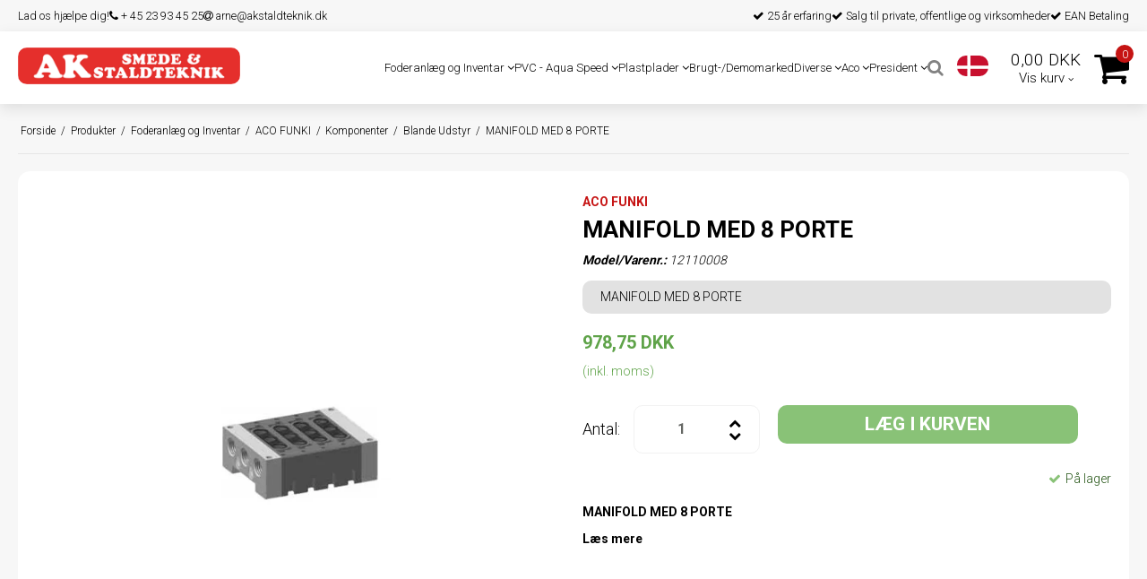

--- FILE ---
content_type: text/html; charset=ISO-8859-1
request_url: https://akshop.dk/produkter/57-blande-udstyr/30285-manifold-med-8-porte/
body_size: 42706
content:
<!DOCTYPE html>
<!--[if lt IE 7 ]> <html class="ie6 ielt9 no-js" lang="da"> <![endif]-->
<!--[if IE 7 ]>    <html class="ie7 ielt9 no-js" lang="da"> <![endif]-->
<!--[if IE 8 ]>    <html class="ie8 ielt9 no-js" lang="da"> <![endif]-->
<!--[if IE 9 ]>    <html class="ie9 no-js" lang="da"> <![endif]-->
<!--[if (gt IE 9)|!(IE)]><!--> <html class="no-js" lang="da"> <!--<![endif]-->
<head prefix="og: http://ogp.me/ns#
              fb: http://ogp.me/ns/fb#
              ng: http://angularjs.org">
    <meta charset="windows-1252">
<title>MANIFOLD MED 8 PORTE</title>
<meta name="viewport" content="width=device-width, initial-scale=1">
<meta name="generator" content="HostedShop">
<meta name="csrf_token" content="MTc2ODU5NDUwMmM1NTJmMTJjNTIzODY1YTNjZTE4ZDBmM2YyNTZiMDc1ZmU0M2FiZDRVTE5pTFM2TVhkNVR5OUczNTZxUFdtM05pMzJWNWdtSw==" />
<meta name="description" content="MANIFOLD MED 8 PORTE" />
<meta name="keywords" content="MANIFOLD MED 8 PORTE" />
<meta property="product:product_link" content="https://akshop.dk/produkter/57-blande-udstyr/30285-manifold-med-8-porte/" />
<meta property="product:brand" content="ACO FUNKI" />
<meta property="product:price:currency" content="DKK" />
<meta property="product:price:amount" content="978.75" />
<meta property="og:type" content="product.item" />
<meta property="og:title" content="MANIFOLD MED 8 PORTE" />
<meta property="og:url" content="https://akshop.dk/produkter/57-blande-udstyr/30285-manifold-med-8-porte/" />
<meta property="og:image" content="https://shop8190.sfstatic.io/upload_dir/shop/_thumbs/12110008.w1200.jpg" />
<meta property="og:sitename" content="AK Smede &amp; Staldteknik ApS" />
<meta property="og:description" content="MANIFOLD MED 8 PORTE" />

	<link rel="shortcut icon" href="/upload_dir/pics/ak-shop-logo-fav.png" type="image/x-icon" />

<!--[if lte IE 9]>
<script src="https://shop8190.sfstatic.io/_design/smartytemplates/store/template001/assets/js/ie.js"></script>
<link href="https://shop8190.sfstatic.io/_design/smartytemplates/store/template001/assets/css/ie.css" rel="stylesheet" type="text/css">
<link href="https://shop8190.sfstatic.io/_design/smartytemplates/store/template001/assets/css/template.ie.css" rel="stylesheet" type="text/css">
<![endif]-->

<link rel="preconnect" href="https://shop8190.sfstatic.io" crossorigin>
<link rel="preconnect" href="https://fonts.gstatic.com/" crossorigin>

<link rel="stylesheet" href="https://shop8190.sfstatic.io/_design/common/libs/font-awesome/latest/css/font-awesome.dirty.min.css">
<link href="https://shop8190.sfstatic.io/upload_dir/templates/ingarden_copy_7_copy/assets/css/libs.css?v=20230323142825" rel="stylesheet" >
<link href="https://shop8190.sfstatic.io/upload_dir/templates/ingarden_copy_7_copy/assets/css/template.css?v=20230323142825" rel="stylesheet" >
<link href="https://shop8190.sfstatic.io/upload_dir/templates/ingarden_copy_7_copy/assets/css/theme.css?v=20241030112731" rel="stylesheet" >
<link href="https://shop8190.sfstatic.io/_design/smartytemplates/store/template001/assets/css/print.css?v=20251014085848" media="print" rel="stylesheet" >
<link href="https://shop8190.sfstatic.io/upload_dir/templates/ingarden_copy_7_copy/assets/css/jquery.mmenu.all.css?v=20230323142823" rel="stylesheet" >
<link href="https://shop8190.sfstatic.io/upload_dir/templates/ingarden_copy_7_copy/assets/css/custom.css?v=20250221143101" rel="stylesheet" >
<link href="https://shop8190.sfstatic.io/_design/smartytemplates/design_apps/search-widget/dist/v1/modules/widgets/search/assets/css/widget.search.css?v=20250618100324" rel="stylesheet" >

<script type="text/javascript">
window.platform = window.platform || {};(function (q) {var topics = {}, subUid = -1;q.subscribe = function(topic, func) {if (!topics[topic]) {topics[topic] = [];}var token = (++subUid).toString();topics[topic].push({token: token,func: func});return token;};q.publish = function(topic, args) {if (!topics[topic]) {return false;}setTimeout(function() {var subscribers = topics[topic],len = subscribers ? subscribers.length : 0;while (len--) {subscribers[len].func(topic, args);}}, 0);return true;};q.unsubscribe = function(token) {for (var m in topics) {if (topics[m]) {for (var i = 0, j = topics[m].length; i < j; i++) {if (topics[m][i].token === token) {topics[m].splice(i, 1);return token;}}}}return false;};})(window.platform);
</script>







        
            <script async src="https://www.googletagmanager.com/gtag/js?id=UA-52454800-1" id="google-analytics" ></script>

        


<script>
    
        window.dataLayer = window.dataLayer || [];
        function gtag(){dataLayer.push(arguments);}
        gtag('js', new Date());

        var gtagConfigs = {
            'anonymize_ip': true
        };

        if (sessionStorage.getItem('referrer') !== null) {
            gtagConfigs['page_referrer'] = sessionStorage.getItem('referrer');
            sessionStorage.removeItem('referrer');
        }
    

    
        
    gtag('consent', 'default', {"functionality_storage":"denied","security_storage":"denied","personalization_storage":"denied","analytics_storage":"denied","ad_storage":"denied","ad_user_data":"denied","ad_personalization":"denied"});

            
    
                        
                    
                    
                                
    

        gtag('consent', 'update', {"functionality_storage":"granted","security_storage":"granted","personalization_storage":"granted","analytics_storage":"granted","ad_storage":"granted","ad_user_data":"granted","ad_personalization":"granted"});
    


            gtag('config', 'UA-52454800-1', gtagConfigs);
    
                if ( window.platform && window.platform.subscribe ) {
            window.platform.subscribe("/product/ready", function(event, data) {
                var product = data;

                if (product.Type === "variant") {
                    window.platform.subscribe("/product/variant/selected", function(event, data) {
                        trackEvent(product, data[0]);
                    });
                } else {
                    trackEvent(product, false);
                }

                function trackEvent (product, variant) {
                    var item = {
                        'id': String(product.Id),
                        'name': product.Title,
                        "currency": "DKK",
                        'category': product.CategoryTitle ? product.CategoryTitle : ''
                    };

                    if ( product.Prices && product.Prices.length ) {
                        item.price = product.Prices[0].PriceMin;
                    }

                    if ( variant ) {
                        item.id = (variant.ItemNumber) ? variant.ItemNumber : item.id+ "-" +variant.Id;
                        item.variant = variant.Title;
                        item.price = variant.Price ? variant.Price.PriceMin : '0';
                    } else if ( product.ItemNumber ) {
                        item.id = product.ItemNumber;
                    }

                    if ( product.ProducerTitle ) {
                        item.brand = product.ProducerTitle;
                    }

                    if ( !product.Buyable ) {
                        item.price = '0';
                    } else {
                        item.price = String( variant ? variant.Price.PriceMin : product.Prices[0].PriceMin );
                    }

                    gtag('event', 'view_item', { "items": [ item ] });
                };

            });
        }
    
                
        </script>
    
        
        <script id="google-tagmanager" >
        (function(w,d,s,l,i){w[l]=w[l]||[];w[l].push({'gtm.start':
            new Date().getTime(),event:'gtm.js'});var f=d.getElementsByTagName(s)[0],
            j=d.createElement(s),dl=l!='dataLayer'?'&l='+l:'';j.async=true;j.src=
            '//www.googletagmanager.com/gtm.js?id='+i+dl;f.parentNode.insertBefore(j,f);
        })(window,document,'script','dataLayer','GTM-5JCG9CK');</script>
<meta name="google-site-verification" content="E5vFgoJUwKVJTnytNWXxiktVMD7fZh1Ylc6-Bc2WSXU" />
<!-- TrustBox script -->
<script type="lazyload_int" data-src="//widget.trustpilot.com/bootstrap/v5/tp.widget.bootstrap.min.js" async></script>
<!-- End TrustBox script -->
<script type="lazyload_int">
    (function(e,t,o,n,p,r,i){e.visitorGlobalObjectAlias=n;e[e.visitorGlobalObjectAlias]=e[e.visitorGlobalObjectAlias]||function(){(e[e.visitorGlobalObjectAlias].q=e[e.visitorGlobalObjectAlias].q||[]).push(arguments)};e[e.visitorGlobalObjectAlias].l=(new Date).getTime();r=t.createElement("script");r.src=o;r.async=true;i=t.getElementsByTagName("script")[0];i.parentNode.insertBefore(r,i)})(window,document,"https://diffuser-cdn.app-us1.com/diffuser/diffuser.js","vgo");
    vgo('setAccount', '67747712');
    vgo('setTrackByDefault', true);

    vgo('process');
</script>

<!-- Google Tag Manager -->
<script type="lazyload_int">(function(w,d,s,l,i){w[l]=w[l]||[];w[l].push({'gtm.start':
new Date().getTime(),event:'gtm.js'});var f=d.getElementsByTagName(s)[0],
j=d.createElement(s),dl=l!='dataLayer'?'&l='+l:'';j.async=true;j.src=
'https://www.googletagmanager.com/gtm.js?id='+i+dl;f.parentNode.insertBefore(j,f);
})(window,document,'script','dataLayer','GTM-THK6RDK');</script>
<!-- End Google Tag Manager -->

<script type="lazyload_int">
function validate_form() {
    valid = true;

    if ( document.getElementById("m-form-FormElementInput949").value != "ni" && document.getElementById("m-form-FormElementInput949").value != "Ni")
    {
        jQuery.fancybox.open(jQuery('#safety_message'));
 
        valid = false;
    }

    return valid;
}
</script>

<!-- Start of Sleeknote signup and lead generation tool - www.sleeknote.com -->
<script id="sleeknoteScript" type="lazyload_int">
	(function () {
		var sleeknoteScriptTag = document.createElement("script");
		sleeknoteScriptTag.type = "text/javascript";
		sleeknoteScriptTag.charset = "utf-8";
		sleeknoteScriptTag.src = ("//sleeknotecustomerscripts.sleeknote.com/47519.js");
		var s = document.getElementById("sleeknoteScript"); 
		s.parentNode.insertBefore(sleeknoteScriptTag, s); 
	})();
</script>
<!-- End of Sleeknote signup and lead generation tool - www.sleeknote.com -->


<!-- Messenger Chatplugin Code -->
    <div id="fb-root"></div>

    <!-- Your Chatplugin code -->
    <div id="fb-customer-chat" class="fb-customerchat">
    </div>

    <script type="lazyload_int">
      var chatbox = document.getElementById('fb-customer-chat');
      chatbox.setAttribute("page_id", "138535286272207");
      chatbox.setAttribute("attribution", "biz_inbox");

      window.fbAsyncInit = function() {
        FB.init({
          xfbml            : true,
          version          : 'v12.0'
        });
      };

      (function(d, s, id) {
        var js, fjs = d.getElementsByTagName(s)[0];
        if (d.getElementById(id)) return;
        js = d.createElement(s); js.id = id;
        js.src = 'https://connect.facebook.net/da_DK/sdk/xfbml.customerchat.js';
        fjs.parentNode.insertBefore(js, fjs);
      }(document, 'script', 'facebook-jssdk'));
    </script>



<style type="text/css">.w-cart-delivery-est-price, .w-cart-delivery-est-title {
display:none;
}

.w-cookie-actions button[name="accept"] {color: #c8c8c8;}
</style>
<script>var qs = "pa-partnerid";
var sessionKey = "partnerid";
var qs2 = "pacid";
var sessionKey2 = "pacid";
var partnerid = getParameterByName(qs);
var pacidid = getParameterByName(qs2);
var expiry = 40;
if (partnerid !== null) {
    document.cookie = generateCookie(partnerid, sessionKey);
}
if (pacidid !== null) {
    document.cookie = generateCookie(pacidid, sessionKey2);
}
function generateCookie(value, sessionKeyInfo ) {
    var expires = new Date(new Date() * 1 + expiry * 864e+5).toUTCString();
    return sessionKeyInfo + "=" + value + "; expires=" + expires + "; path=/";
}
function getParameterByName(name, url) {
    if (!url) url = window.location.href;
    name = name.replace(/[\[\]]/g, '\$&');
    var regex = new RegExp('[?&]' + name + '(=([^&#]*)|&|#|$)'),
        results = regex.exec(url);
    if (!results) return null;
    if (!results[2]) return '';
    return decodeURIComponent(results[2].replace(/\+/g, ' '));
}</script>

        <link rel="canonical" href="https://akshop.dk/produkter/57-blande-udstyr/30285-manifold-med-8-porte/" />
</head>
<body id="ng-app" data-ng-app="platform-app" data-ng-strict-di class="site2 languageDK2 currencyDKK pageId2 pageCategory57 pageTypeproduct" itemscope itemtype="http://schema.org/WebPage">

        <!-- Google Tag Manager (noscript) -->
<noscript><iframe src="https://www.googletagmanager.com/ns.html?id=GTM-THK6RDK"
height="0" width="0" style="display:none;visibility:hidden"></iframe></noscript>
<!-- End Google Tag Manager (noscript) -->



    

<style media="screen">
    #resultBox table .owl-controls .owl-pagination .owl-page.active{
    border-color:  !important;
  }

    
            </style>


<div data-js="searchContainer" class="search-container-widget w-search-box-template001">
    <div data-js="blur" class="blur-site-content"></div>
    <div id="searchBox" data-js="widgetSearchBox" class="container with-xlarge search-module">
        <div class="col-l-12 col-xl-24 is-center-block">
            <form id="searchForm" class="top-search-form is-block" method="get" action="/produkter/">

                <svg id="closeSearchFeild" class="svg-icon-big" xmlns="http://www.w3.org/2000/svg" xmlns:xlink="http://www.w3.org/1999/xlink" viewBox="0 0 50 50" version="1.1" width="1em" height="1em">
<g>
<path fill="currentColor" d="M 7.71875 6.28125 L 6.28125 7.71875 L 23.5625 25 L 6.28125 42.28125 L 7.71875 43.71875 L 25 26.4375 L 42.28125 43.71875 L 43.71875 42.28125 L 26.4375 25 L 43.71875 7.71875 L 42.28125 6.28125 L 25 23.5625 Z "/>
</g>
</svg>
                <div class="input-group is-block text-center feild-container">

                    <input type="text" data-js="searchInput" id="searchInput" autocomplete="off" class="search-input-big" placeholder="Indtast s&oslash;gning" name="search" required>
                </div>
            </form>
        </div>

        <!-- Spinner -->
        <div id="loadingSpinner" class="row" style="display: none">
            <div class="col-s-4 col-m-12 col-l-12 col-xl-24">
                <div class="spinner preloader text-center">
                    <img alt="" src="https://shop8190.sfstatic.io/_design/common/img/preloader/preloader-black.gif">
                </div>
            </div>
        </div>
        <div id="resultBox" data-js="resultBox">
            
            <script id="resultTemplate" type="text/x-jsrender">

                {{if ~helper.isMobile() }}
                <table class="mobile-search-owl-tabs"  data-js="owl-tabs"></table>
            {{/if}}

            <div id="liveSearchResultsContainer" class="result-container" data-count-colums="0" data-js="owlFeatures">
                {{props}}
                    {{if prop}}
                        {{if prop.message}}
                            <div class="container">
                                <div class="row">
                                    <div class="col-s-4 col-m-12 col-l-12 col-xl-24">
                                        <p class="h3">
                                            
                                                                                                    Du s&oslash;gte p&aring;
                                                                                            :
                                            <b>&ldquo;{{:prop.message}}&rdquo;</b><br>
                                            
                                                                                                    S&oslash;gningen gav intet resultat. Venligst pr&oslash;v igen.
                                                                                            
                                        </p>
                                        
                                                                                                                                                <p class="h4">Pr&oslash;v eventuelt at...</p>
                                                                                                <ul>
                                                                                                            <li>Pr&oslash;v at &aelig;ndre s&oslash;geordet eller s&oslash;ge efter et lignende ord eller en s&aelig;tning.</li>
                                                                                                                                                                <li>Tjek din stavem&aring;de.</li>
                                                                                                                                                                <li>Pr&oslash;v mere generelle ord.</li>
                                                                                                    </ul>
                                                                                    
                                    </div>
                                </div>
                            </div>
                        {{else}}
                        {{if prop.amount > 0}}
                        <div class="search-result {{:~helper.getResultSectionCols()}}">
                            <p class="h5 {{if ~helper.isMobile() && !prop.isAlone }}is-hidden{{/if}}" data-js="resultTitle">{{:~helper.uppercaseFirst(prop.Title)}}
                                {{if prop.amount}}
                                    ({{:prop.amount}})
                                {{/if}}
                            </p>

                            <ul class="result-list {{if prop.products}}result-list-products{{/if}}">
                                {{if prop.products}}
                                    {{for prop.products}}
                                        {{if #getIndex() < ~helper.getProductAmount()}}
                                            <li>
                                                <a href="{{:Handle}}">
                                                    {{if Images}}
                                                        
                                                                                                                            <img src="{{:Images[0]}}" alt="{{if ImagesExtended && ImagesExtended[0]["AltText"]}}{{:ImagesExtended[0]["AltText"]}}{{else}}{{:Title}}{{/if}}">
                                                                                                                    
                                                    {{/if}}

                                                    {{if Title}}
                                                        <p>{{:Title}}</p>
                                                    {{/if}}

                                                    {{if ShowPrices && Prices[0] }}
                                                        {{if Prices[0].PriceMin < Prices[0].FullPriceMin}}
                                                            <s class="m-product-price-before-discount">{{:~helper.currency_format(Prices[0].FullPriceMin)}}</s>
                                                        {{/if}}
                                                        <p>
                                                            {{:~helper.currency_format(Prices[0].PriceMin)}}
                                                        </p>
                                                    {{/if}}
                                                </a>
                                            </li>
                                        {{/if}}

                                        {{if #getIndex() == 4 && ~helper.getProductAmount() == 10 && !~helper.isMobile()}}
                                            </ul>
                                            </div>
                                            <div class="search-result {{:~helper.getResultSectionCols()}}" data-js="extra-products">
                                            <p class="h5" data-js="resultTitle"></p>
                                            <ul class="result-list result-list-products product-list-2">
                                        {{/if}}
                                {{else}}
                                    <li>{{:prop.empty}}</li>
                                {{/for}}
                                {{else}}

                                    {{for prop.results}}
                                        <li><a href="{{:~helper.resolveUrl(Handle)}}">{{:Title}}</a></li>
                                    {{else}}
                                        <li>{{:prop.empty}}</li>
                                    {{/for}}

                                {{/if}}
                            </ul>

                            {{if prop.amount > 5 && prop.more}}
                                <a href="/{{:prop.more.Link}}" class="small result-button-see-more">{{:prop.more.Title}}</a>
                            {{/if}}
                        </div>
                        {{/if}}
                        {{/if}}
                    {{/if}}
                {{/props}}
            </div>

        </script>
            
        </div>
    </div>
</div>









 

 



<div class="is-hidden">	
	<nav id="my-menu">
					<ul class="b-productcategories-list b-productcategories-level-0">
                					<li class="b-productcategory b-category-li-0 b-category-407 active">
						<a class="b-productcategory-anchor b-anchor" href="/produkter/407-foderanlaeg-og-inventar/">Foderanlæg og Inventar</a>
												
												<ul class="b-productcategories-list b-productcategories-level-1">
															<li class="b-productcategory b-category-li-1 b-category-44 active">
									<a href="/produkter/44-aco-funki/">ACO FUNKI</a>
																		

																			<ul class="b-productcategories-list b-productcategories-level-2">
																							<li class="b-productcategory b-category-li-2 b-category-75">
													<a href="/produkter/75-reservedele/">Reservedele</a>
												</li>
																							<li class="b-productcategory b-category-li-2 b-category-45 active">
													<a href="/produkter/45-komponenter/">Komponenter</a>
												</li>
																							<li class="b-productcategory b-category-li-2 b-category-398">
													<a href="/produkter/398-vaadfodring-/">Vådfodring </a>
												</li>
																					</ul>
									
								</li>
															<li class="b-productcategory b-category-li-1 b-category-123">
									<a href="/produkter/123-ap/">AP</a>
																		

									
								</li>
															<li class="b-productcategory b-category-li-1 b-category-80">
									<a href="/produkter/80-aza/">AZA</a>
																		

																			<ul class="b-productcategories-list b-productcategories-level-2">
																							<li class="b-productcategory b-category-li-2 b-category-81">
													<a href="/produkter/81-aza-fodringsanlaeg/">AZA Fodringsanl&aelig;g</a>
												</li>
																							<li class="b-productcategory b-category-li-2 b-category-94">
													<a href="/produkter/94-beskaeftigelsesmateriale/">Besk&aelig;ftigelsesmateriale</a>
												</li>
																							<li class="b-productcategory b-category-li-2 b-category-95">
													<a href="/produkter/95-bespaending/">Besp&aelig;nding</a>
												</li>
																							<li class="b-productcategory b-category-li-2 b-category-98">
													<a href="/produkter/98-fastgoerelse/">Fastg&oslash;relse</a>
												</li>
																							<li class="b-productcategory b-category-li-2 b-category-99">
													<a href="/produkter/99-foderautomater/">Foderautomater</a>
												</li>
																							<li class="b-productcategory b-category-li-2 b-category-214">
													<a href="/produkter/214-maximat/">MaxiMat</a>
												</li>
																							<li class="b-productcategory b-category-li-2 b-category-100">
													<a href="/produkter/100-spaltegulve/">Spaltegulve</a>
												</li>
																							<li class="b-productcategory b-category-li-2 b-category-101">
													<a href="/produkter/101-vandsystemer/">Vandsystemer</a>
												</li>
																							<li class="b-productcategory b-category-li-2 b-category-105">
													<a href="/produkter/105-vinkelbeslag/">Vinkelbeslag</a>
												</li>
																					</ul>
									
								</li>
															<li class="b-productcategory b-category-li-1 b-category-121">
									<a href="/produkter/121-big-dutchman/">Big Dutchman</a>
																		

									
								</li>
															<li class="b-productcategory b-category-li-1 b-category-107">
									<a href="/produkter/107-daltec/">Daltec</a>
																		

																			<ul class="b-productcategories-list b-productcategories-level-2">
																							<li class="b-productcategory b-category-li-2 b-category-161">
													<a href="/produkter/161-reservedele/">Reservedele</a>
												</li>
																							<li class="b-productcategory b-category-li-2 b-category-160">
													<a href="/produkter/160-komponenter/">Komponenter</a>
												</li>
																					</ul>
									
								</li>
															<li class="b-productcategory b-category-li-1 b-category-122">
									<a href="/produkter/122-echberg/">Echberg</a>
																		

																			<ul class="b-productcategories-list b-productcategories-level-2">
																							<li class="b-productcategory b-category-li-2 b-category-394">
													<a href="/produkter/394-reservedele/">Reservedele</a>
												</li>
																					</ul>
									
								</li>
															<li class="b-productcategory b-category-li-1 b-category-109">
									<a href="/produkter/109-egebjerg/">Egebjerg</a>
																		

																			<ul class="b-productcategories-list b-productcategories-level-2">
																							<li class="b-productcategory b-category-li-2 b-category-110">
													<a href="/produkter/110-reservedele/">Reservedele</a>
												</li>
																							<li class="b-productcategory b-category-li-2 b-category-150">
													<a href="/produkter/150-komponenter/">Komponenter</a>
												</li>
																					</ul>
									
								</li>
															<li class="b-productcategory b-category-li-1 b-category-108">
									<a href="/produkter/108-falcon/">Falcon</a>
																		

									
								</li>
															<li class="b-productcategory b-category-li-1 b-category-64">
									<a href="/produkter/64-skiold/">SKIOLD</a>
																		

																			<ul class="b-productcategories-list b-productcategories-level-2">
																							<li class="b-productcategory b-category-li-2 b-category-71">
													<a href="/produkter/71-reservedele/">Reservedele</a>
												</li>
																							<li class="b-productcategory b-category-li-2 b-category-65">
													<a href="/produkter/65-komponenter/">Komponenter</a>
												</li>
																							<li class="b-productcategory b-category-li-2 b-category-124">
													<a href="/produkter/124-vaadfodring/">Vådfodring</a>
												</li>
																					</ul>
									
								</li>
															<li class="b-productcategory b-category-li-1 b-category-396">
									<a href="/produkter/396-montagebeslag/">Montagebeslag</a>
																		

																			<ul class="b-productcategories-list b-productcategories-level-2">
																							<li class="b-productcategory b-category-li-2 b-category-414">
													<a href="/produkter/414-beslag/">Beslag</a>
												</li>
																							<li class="b-productcategory b-category-li-2 b-category-415">
													<a href="/produkter/415-u-boejler/">U-b&oslash;jler</a>
												</li>
																					</ul>
									
								</li>
															<li class="b-productcategory b-category-li-1 b-category-490">
									<a href="/produkter/490-president/">President</a>
																		

									
								</li>
													</ul>
											</li>
									<li class="b-productcategory b-category-li-0 b-category-178">
						<a class="b-productcategory-anchor b-anchor" href="/produkter/178-pvc---aqua-speed/">PVC - Aqua Speed</a>
												
												<ul class="b-productcategories-list b-productcategories-level-1">
															<li class="b-productcategory b-category-li-1 b-category-179">
									<a href="/produkter/179-pvc/">PVC</a>
																		

																			<ul class="b-productcategories-list b-productcategories-level-2">
																							<li class="b-productcategory b-category-li-2 b-category-182">
													<a href="/produkter/182-pvc-roer/">PVC-R&Oslash;R</a>
												</li>
																							<li class="b-productcategory b-category-li-2 b-category-183">
													<a href="/produkter/183-anboringgevind/">ANBORING/GEVIND</a>
												</li>
																							<li class="b-productcategory b-category-li-2 b-category-184">
													<a href="/produkter/184-lim-pvc/">LIM-PVC</a>
												</li>
																							<li class="b-productcategory b-category-li-2 b-category-185">
													<a href="/produkter/185-vinklerboejninger-pvc/">VINKLER/B&Oslash;JNINGER-PVC</a>
												</li>
																							<li class="b-productcategory b-category-li-2 b-category-186">
													<a href="/produkter/186-kryds-pvc/">KRYDS-PVC</a>
												</li>
																							<li class="b-productcategory b-category-li-2 b-category-187">
													<a href="/produkter/187-grenroer-pvc/">GRENR&Oslash;R-PVC</a>
												</li>
																							<li class="b-productcategory b-category-li-2 b-category-188">
													<a href="/produkter/188-tee-pvc/">TEE-PVC</a>
												</li>
																							<li class="b-productcategory b-category-li-2 b-category-189">
													<a href="/produkter/189-overgang-pvc-m-indvendig-gevind/">OVERGANG-PVC M INDVENDIG GEVIND</a>
												</li>
																							<li class="b-productcategory b-category-li-2 b-category-190">
													<a href="/produkter/190-overgang-pvc-m-udvendig-gevind/">OVERGANG-PVC M UDVENDIG GEVIND</a>
												</li>
																							<li class="b-productcategory b-category-li-2 b-category-191">
													<a href="/produkter/191-div-gevind-pvc/">DIV. GEVIND-PVC</a>
												</li>
																							<li class="b-productcategory b-category-li-2 b-category-192">
													<a href="/produkter/192-reduktioner-pvc/">REDUKTIONER-PVC</a>
												</li>
																							<li class="b-productcategory b-category-li-2 b-category-193">
													<a href="/produkter/193-slutmuffe-pvc/">SLUTMUFFE-PVC</a>
												</li>
																							<li class="b-productcategory b-category-li-2 b-category-194">
													<a href="/produkter/194-muffe-pvc/">MUFFE-PVC</a>
												</li>
																							<li class="b-productcategory b-category-li-2 b-category-195">
													<a href="/produkter/195-union-pvc/">UNION-PVC</a>
												</li>
																							<li class="b-productcategory b-category-li-2 b-category-196">
													<a href="/produkter/196-kuglehane-pvc/">KUGLEHANE-PVC</a>
												</li>
																							<li class="b-productcategory b-category-li-2 b-category-197">
													<a href="/produkter/197-kontraventil-pvc/">KONTRAVENTIL-PVC</a>
												</li>
																							<li class="b-productcategory b-category-li-2 b-category-198">
													<a href="/produkter/198-roerbaerer-f-pvc-roer/">RØRBÆRER F PVC-RØR</a>
												</li>
																							<li class="b-productcategory b-category-li-2 b-category-199">
													<a href="/produkter/199-afstandsstykker-f-roerbaerer/">AFSTANDSSTYKKER F RØRBÆRER</a>
												</li>
																							<li class="b-productcategory b-category-li-2 b-category-200">
													<a href="/produkter/200-tankgennemfoering-pvc/">TANKGENNEMFØRING-PVC</a>
												</li>
																							<li class="b-productcategory b-category-li-2 b-category-201">
													<a href="/produkter/201-y-stykke-pvc/">Y-STYKKE-PVC</a>
												</li>
																					</ul>
									
								</li>
															<li class="b-productcategory b-category-li-1 b-category-180">
									<a href="/produkter/180-aqua-speed/">AQUA-SPEED</a>
																		

																			<ul class="b-productcategories-list b-productcategories-level-2">
																							<li class="b-productcategory b-category-li-2 b-category-202">
													<a href="/produkter/202-roerbaerer-aqua-speed/">R&Oslash;RB&AElig;RER AQUA-SPEED</a>
												</li>
																							<li class="b-productcategory b-category-li-2 b-category-203">
													<a href="/produkter/203-muffe-aqua-speed/">MUFFE AQUA-SPEED</a>
												</li>
																							<li class="b-productcategory b-category-li-2 b-category-204">
													<a href="/produkter/204-boejning-aqua-speed/">B&Oslash;JNING AQUA-SPEED</a>
												</li>
																							<li class="b-productcategory b-category-li-2 b-category-205">
													<a href="/produkter/205-tee-aqua-speed/">TEE AQUA-SPEED</a>
												</li>
																							<li class="b-productcategory b-category-li-2 b-category-206">
													<a href="/produkter/206-overgang-gevindaqua-speed/">OVERGANG GEVIND/AQUA-SPEED</a>
												</li>
																							<li class="b-productcategory b-category-li-2 b-category-207">
													<a href="/produkter/207-slutmuffeprop-aqua-speed/">SLUTMUFFE/PROP AQUA-SPEED</a>
												</li>
																							<li class="b-productcategory b-category-li-2 b-category-208">
													<a href="/produkter/208-reduktioner-aqua-speed/">REDUKTIONER AQUA-SPEED</a>
												</li>
																							<li class="b-productcategory b-category-li-2 b-category-209">
													<a href="/produkter/209-y-stykke-aqua-speed/">Y-STYKKE AQUA-SPEED</a>
												</li>
																							<li class="b-productcategory b-category-li-2 b-category-210">
													<a href="/produkter/210-stophane-aqua-speed/">STOPHANE AQUA-SPEED</a>
												</li>
																							<li class="b-productcategory b-category-li-2 b-category-211">
													<a href="/produkter/211-slange-f-aqua-speed/">SLANGE F AQUA-SPEED</a>
												</li>
																					</ul>
									
								</li>
															<li class="b-productcategory b-category-li-1 b-category-181">
									<a href="/produkter/181-dyser/">DYSER</a>
																		

																			<ul class="b-productcategories-list b-productcategories-level-2">
																							<li class="b-productcategory b-category-li-2 b-category-212">
													<a href="/produkter/212-dyser/">DYSER</a>
												</li>
																							<li class="b-productcategory b-category-li-2 b-category-213">
													<a href="/produkter/213-div-tilbehoer-til-dyser/">DIV. TILBEHØR TIL DYSER</a>
												</li>
																					</ul>
									
								</li>
													</ul>
											</li>
									<li class="b-productcategory b-category-li-0 b-category-125">
						<a class="b-productcategory-anchor b-anchor" href="/produkter/125-plastplader/">Plastplader</a>
												
												<ul class="b-productcategories-list b-productcategories-level-1">
															<li class="b-productcategory b-category-li-1 b-category-400">
									<a href="/produkter/400-glatte-plader/">Glatte plader</a>
																		

									
								</li>
															<li class="b-productcategory b-category-li-1 b-category-399">
									<a href="/produkter/399-koereplader/">K&oslash;replader</a>
																		

									
								</li>
															<li class="b-productcategory b-category-li-1 b-category-401">
									<a href="/produkter/401-tilbehoer-til-plastplader-/">Tilbehør til plastplader </a>
																		

									
								</li>
													</ul>
											</li>
									<li class="b-productcategory b-category-li-0 b-category-127">
						<a class="b-productcategory-anchor b-anchor" href="/produkter/127-brugt-demomarked/">Brugt-/Demomarked</a>
												
											</li>
									<li class="b-productcategory b-category-li-0 b-category-126">
						<a class="b-productcategory-anchor b-anchor" href="/produkter/126-diverse-/">Diverse </a>
												
												<ul class="b-productcategories-list b-productcategories-level-1">
															<li class="b-productcategory b-category-li-1 b-category-406">
									<a href="/produkter/406-gummimaatter/">Gummim&aring;tter</a>
																		

									
								</li>
													</ul>
											</li>
									<li class="b-productcategory b-category-li-0 b-category-463">
						<a class="b-productcategory-anchor b-anchor" href="/produkter/463-aco/">Aco</a>
												
												<ul class="b-productcategories-list b-productcategories-level-1">
															<li class="b-productcategory b-category-li-1 b-category-469">
									<a href="/produkter/469-krybber-og-trug/">Krybber og Trug</a>
																		

									
								</li>
															<li class="b-productcategory b-category-li-1 b-category-468">
									<a href="/produkter/468-gulv/">Gulv</a>
																		

									
								</li>
															<li class="b-productcategory b-category-li-1 b-category-464">
									<a href="/produkter/464-inventar-faresti/">Inventar Faresti</a>
																		

									
								</li>
															<li class="b-productcategory b-category-li-1 b-category-465">
									<a href="/produkter/465-inventar-loebe--og-draegtighedstald/">Inventar L&oslash;be- og dr&aelig;gtighedstald</a>
																		

									
								</li>
															<li class="b-productcategory b-category-li-1 b-category-466">
									<a href="/produkter/466-inventar-smaagrise/">Inventar Sm&aring;grise</a>
																		

									
								</li>
															<li class="b-productcategory b-category-li-1 b-category-467">
									<a href="/produkter/467-inventar-slagtesvin/">Inventar Slagtesvin</a>
																		

									
								</li>
															<li class="b-productcategory b-category-li-1 b-category-470">
									<a href="/produkter/470-foderautomater/">Foderautomater</a>
																		

									
								</li>
															<li class="b-productcategory b-category-li-1 b-category-471">
									<a href="/produkter/471-toerfoder/">T&oslash;rfoder</a>
																		

									
								</li>
															<li class="b-productcategory b-category-li-1 b-category-472">
									<a href="/produkter/472-vaadfoder/">V&aring;dfoder</a>
																		

									
								</li>
															<li class="b-productcategory b-category-li-1 b-category-473">
									<a href="/produkter/473-service--montering--andet--fragt-og-forbrug/">Service / Montering / Andet / Fragt og Forbrug</a>
																		

									
								</li>
															<li class="b-productcategory b-category-li-1 b-category-474">
									<a href="/produkter/474-bolte-og-skruer/">Bolte og Skruer</a>
																		

									
								</li>
													</ul>
											</li>
									<li class="b-productcategory b-category-li-0 b-category-483">
						<a class="b-productcategory-anchor b-anchor" href="/produkter/483-president/">President</a>
												
												<ul class="b-productcategories-list b-productcategories-level-1">
															<li class="b-productcategory b-category-li-1 b-category-484">
									<a href="/produkter/484-aspiratoer/">Aspirat&oslash;r</a>
																		

									
								</li>
															<li class="b-productcategory b-category-li-1 b-category-485">
									<a href="/produkter/485-toerblander/">T&oslash;rblander</a>
																		

									
								</li>
															<li class="b-productcategory b-category-li-1 b-category-486">
									<a href="/produkter/486-filter-systemer/">Filter Systemer</a>
																		

									
								</li>
															<li class="b-productcategory b-category-li-1 b-category-487">
									<a href="/produkter/487-hammermoeller/">Hammerm&oslash;ller</a>
																		

									
								</li>
															<li class="b-productcategory b-category-li-1 b-category-488">
									<a href="/produkter/488-roersnegleu-render/">R&oslash;rsnegle/u-render</a>
																		

									
								</li>
															<li class="b-productcategory b-category-li-1 b-category-489">
									<a href="/produkter/489-kornvalse/">Kornvalse</a>
																		

									
								</li>
													</ul>
											</li>
				        
                
                    
        
    
    
    
    
        
                     <li>
                    <span>Din konto</span>
                    <ul>
                        
                            
        
    
    
    
    
                    <li >
    
                                            
            <a href="/log-ind/" aria-haspopup="true" title="Log ind">Log ind</a>
    
                    </li>
    
                    <li >
    
                                            
            <a href="/opret-bruger/" aria-haspopup="true" title="Opret bruger">Opret bruger</a>
    
                    </li>
    
                    <li >
    
                                            
            <a href="/tilmeld-nyhedsbrev/" aria-haspopup="true" title="Nyhedstilmelding">Nyhedstilmelding</a>
    
                    </li>
    
        
                         </ul>
                </li>
			</ul>
			</nav>
</div>

<div class="site-header-contact">
    <div class="container">
        <div class="flex between">
            <div class="flex gap">
                <span class="hide-mobile">Lad os hj&aelig;lpe dig!</span>
                <a href="tel:+ 45 23 93 45 25"><i class="fa fa-phone"></i> + 45 23 93 45 25</a>
                <a href="mailto:arne@akstaldteknik.dk"><i class="fa fa-at"></i> arne@akstaldteknik.dk</a>
            </div>
            <div class="hide-mobile flex gap">
                            <span><i class="fa fa-check"></i> 25 &aring;r erfaring</span>
                                        <span><i class="fa fa-check"></i> Salg til private, offentlige og virksomheder</span>
                                        <span><i class="fa fa-check"></i> EAN Betaling</span>
                        </div>
        </div>
    </div>
</div>

<div class="site-header" itemscope itemtype="http://schema.org/WPHeader">
    <div class="container with-xlarge">
        <div class="header-flex between">
            <div>
                
<div class="logo w-logo">

		
    <a class="logo-anchor anchor-image" href="/" title="AK Smede &amp; Staldteknik ApS"><img src="https://shop8190.sfstatic.io/upload_dir/pics/ak-shop-logo1.png" alt="AK Smede &amp; Staldteknik ApS" class="responsive"/></a>

		</div>
            </div>
            <div class="icons hide-desktop">
                                <a href="#" class="fa fa-search" data-js="widgetSearchButton" data-class="panel-open" data-toggle="collapse"></a>
                                                        <a href="/kurv/" title="Indk&oslash;bskurv" class=""><i class="fa fa-shopping-cart fa-fw"></i>
                                            </a>
                                <a href="#my-menu" class=""><i class="fa fa-bars fa-fw"></i></a>
            </div>
            <div class="site-navigation flex center end hide-mobile" style="gap: 10px;">
                <ul class="nav w-menu list-inline flex center" http://schema.org/SiteNavigationElement">
                                                                    
                                                                                                                             
                        <li class="b-productcategory b-category-li-0 b-category-407 active">
                            <a class="b-productcategory-anchor b-anchor" href="/produkter/407-foderanlaeg-og-inventar/">Foderanlæg og Inventar <i class="fa fa-angle-down"></i></a> 
                             
                                                        <ul class="b-productcategories-list b-productcategories-level-1">
                                                                    
                                                                                                                                                                                        <li class="text-center b-productcategory b-category-li-1 b-category-44 active">
                                        
                                        
                                        <a class="headline" href="/produkter/44-aco-funki/">ACO FUNKI</a>
                                                                                                                                <a class="placeholder-wrapper" href="/produkter/44-aco-funki/" title="ACO FUNKI" data-placeholder-max-width="150px">
                                                <span class="placeholder"></span>
                                                <img class="responsive lazyload" alt="ACO FUNKI" data-src="https://shop8190.sfstatic.io/upload_dir/shop/category/_thumbs/ACO_FUNKI_Logo_hvidt-baggrund-1000x1000.w150.h150.fill.jpg" src="[data-uri]" ><!--[if lt IE 9 ]><img class="responsive" alt="ACO FUNKI" src="https://shop8190.sfstatic.io/upload_dir/shop/category/_thumbs/ACO_FUNKI_Logo_hvidt-baggrund-1000x1000.w150.h150.fill.jpg" ><![endif]-->
                                            </a>
                                                                            </li>
                                                                    
                                                                                                            <li class="text-center b-productcategory b-category-li-1 b-category-123">
                                        
                                        
                                        <a class="headline" href="/produkter/123-ap/">AP</a>
                                                                                                                                <a class="placeholder-wrapper" href="/produkter/123-ap/" title="AP" data-placeholder-max-width="150px">
                                                <span class="placeholder"></span>
                                                <img class="responsive lazyload" alt="AP" data-src="https://shop8190.sfstatic.io/upload_dir/shop/category/_thumbs/jyden-logo.w150.h150.fill.jpg" src="[data-uri]" ><!--[if lt IE 9 ]><img class="responsive" alt="AP" src="https://shop8190.sfstatic.io/upload_dir/shop/category/_thumbs/jyden-logo.w150.h150.fill.jpg" ><![endif]-->
                                            </a>
                                                                            </li>
                                                                    
                                                                                                                                                                                        <li class="text-center b-productcategory b-category-li-1 b-category-80">
                                        
                                        
                                        <a class="headline" href="/produkter/80-aza/">AZA</a>
                                                                                                                                <a class="placeholder-wrapper" href="/produkter/80-aza/" title="AZA" data-placeholder-max-width="150px">
                                                <span class="placeholder"></span>
                                                <img class="responsive lazyload" alt="AZA" data-src="https://shop8190.sfstatic.io/upload_dir/pics/AKshop/_thumbs/AZA.w150.h150.fill.JPG" src="[data-uri]" ><!--[if lt IE 9 ]><img class="responsive" alt="AZA" src="https://shop8190.sfstatic.io/upload_dir/pics/AKshop/_thumbs/AZA.w150.h150.fill.JPG" ><![endif]-->
                                            </a>
                                                                            </li>
                                                                    
                                                                                                            <li class="text-center b-productcategory b-category-li-1 b-category-121">
                                        
                                        
                                        <a class="headline" href="/produkter/121-big-dutchman/">Big Dutchman</a>
                                                                                                                                <a class="placeholder-wrapper" href="/produkter/121-big-dutchman/" title="Big Dutchman" data-placeholder-max-width="150px">
                                                <span class="placeholder"></span>
                                                <img class="responsive lazyload" alt="Big Dutchman" data-src="https://shop8190.sfstatic.io/upload_dir/shop/category/_thumbs/big-dutchman-2.w150.h150.fill.jpg" src="[data-uri]" ><!--[if lt IE 9 ]><img class="responsive" alt="Big Dutchman" src="https://shop8190.sfstatic.io/upload_dir/shop/category/_thumbs/big-dutchman-2.w150.h150.fill.jpg" ><![endif]-->
                                            </a>
                                                                            </li>
                                                                    
                                                                                                                                                                                        <li class="text-center b-productcategory b-category-li-1 b-category-107">
                                        
                                        
                                        <a class="headline" href="/produkter/107-daltec/">Daltec</a>
                                                                                                                                <a class="placeholder-wrapper" href="/produkter/107-daltec/" title="Daltec" data-placeholder-max-width="150px">
                                                <span class="placeholder"></span>
                                                <img class="responsive lazyload" alt="Daltec" data-src="https://shop8190.sfstatic.io/upload_dir/shop/category/_thumbs/daltec_logo.w150.h150.fill.jpg" src="[data-uri]" ><!--[if lt IE 9 ]><img class="responsive" alt="Daltec" src="https://shop8190.sfstatic.io/upload_dir/shop/category/_thumbs/daltec_logo.w150.h150.fill.jpg" ><![endif]-->
                                            </a>
                                                                            </li>
                                                                    
                                                                                                                                                                                        <li class="text-center b-productcategory b-category-li-1 b-category-122">
                                        
                                        
                                        <a class="headline" href="/produkter/122-echberg/">Echberg</a>
                                                                                                                                <a class="placeholder-wrapper" href="/produkter/122-echberg/" title="Echberg" data-placeholder-max-width="150px">
                                                <span class="placeholder"></span>
                                                <img class="responsive lazyload" alt="Echberg" data-src="https://shop8190.sfstatic.io/upload_dir/shop/category/_thumbs/Echberg.w150.h150.fill.jpg" src="[data-uri]" ><!--[if lt IE 9 ]><img class="responsive" alt="Echberg" src="https://shop8190.sfstatic.io/upload_dir/shop/category/_thumbs/Echberg.w150.h150.fill.jpg" ><![endif]-->
                                            </a>
                                                                            </li>
                                                                    
                                                                                                                                                                                        <li class="text-center b-productcategory b-category-li-1 b-category-109">
                                        
                                        
                                        <a class="headline" href="/produkter/109-egebjerg/">Egebjerg</a>
                                                                                                                                <a class="placeholder-wrapper" href="/produkter/109-egebjerg/" title="Egebjerg" data-placeholder-max-width="150px">
                                                <span class="placeholder"></span>
                                                <img class="responsive lazyload" alt="Egebjerg" data-src="https://shop8190.sfstatic.io/upload_dir/pics/_thumbs/ACO_FUNKI_Logo.w150.h150.fill.jpg" src="[data-uri]" ><!--[if lt IE 9 ]><img class="responsive" alt="Egebjerg" src="https://shop8190.sfstatic.io/upload_dir/pics/_thumbs/ACO_FUNKI_Logo.w150.h150.fill.jpg" ><![endif]-->
                                            </a>
                                                                            </li>
                                                                    
                                                                                                            <li class="text-center b-productcategory b-category-li-1 b-category-108">
                                        
                                        
                                        <a class="headline" href="/produkter/108-falcon/">Falcon</a>
                                                                                                                                <a class="placeholder-wrapper" href="/produkter/108-falcon/" title="Falcon" data-placeholder-max-width="150px">
                                                <span class="placeholder"></span>
                                                <img class="responsive lazyload" alt="Falcon" data-src="https://shop8190.sfstatic.io/upload_dir/shop/category/_thumbs/thumbnail_image001.w150.h150.fill.jpg" src="[data-uri]" ><!--[if lt IE 9 ]><img class="responsive" alt="Falcon" src="https://shop8190.sfstatic.io/upload_dir/shop/category/_thumbs/thumbnail_image001.w150.h150.fill.jpg" ><![endif]-->
                                            </a>
                                                                            </li>
                                                                    
                                                                                                                                                                                        <li class="text-center b-productcategory b-category-li-1 b-category-64">
                                        
                                        
                                        <a class="headline" href="/produkter/64-skiold/">SKIOLD</a>
                                                                                                                                <a class="placeholder-wrapper" href="/produkter/64-skiold/" title="SKIOLD" data-placeholder-max-width="150px">
                                                <span class="placeholder"></span>
                                                <img class="responsive lazyload" alt="SKIOLD" data-src="https://shop8190.sfstatic.io/upload_dir/shop/category/_thumbs/Skiold_simpel_CMYK.w150.h150.fill.jpg" src="[data-uri]" ><!--[if lt IE 9 ]><img class="responsive" alt="SKIOLD" src="https://shop8190.sfstatic.io/upload_dir/shop/category/_thumbs/Skiold_simpel_CMYK.w150.h150.fill.jpg" ><![endif]-->
                                            </a>
                                                                            </li>
                                                                    
                                                                                                                                                                                        <li class="text-center b-productcategory b-category-li-1 b-category-396">
                                        
                                        
                                        <a class="headline" href="/produkter/396-montagebeslag/">Montagebeslag</a>
                                                                                                                                <a class="placeholder-wrapper" href="/produkter/396-montagebeslag/" title="Montagebeslag" data-placeholder-max-width="150px">
                                                <span class="placeholder"></span>
                                                <img class="responsive lazyload" alt="Montagebeslag" data-src="https://shop8190.sfstatic.io/upload_dir/pics/AKshop/_thumbs/bes000200.w150.h150.fill.jpg" src="[data-uri]" ><!--[if lt IE 9 ]><img class="responsive" alt="Montagebeslag" src="https://shop8190.sfstatic.io/upload_dir/pics/AKshop/_thumbs/bes000200.w150.h150.fill.jpg" ><![endif]-->
                                            </a>
                                                                            </li>
                                                                    
                                                                                                            <li class="text-center b-productcategory b-category-li-1 b-category-490">
                                        
                                        
                                        <a class="headline" href="/produkter/490-president/">President</a>
                                                                                                                                <a class="placeholder-wrapper" href="/produkter/490-president/" title="President" data-placeholder-max-width="150px">
                                                <span class="placeholder"></span>
                                                <img class="responsive lazyload" alt="President" data-src="https://shop8190.sfstatic.io/upload_dir/pics/_thumbs/Design-uden-navn-(1)-2.w150.h150.fill.png" src="[data-uri]" ><!--[if lt IE 9 ]><img class="responsive" alt="President" src="https://shop8190.sfstatic.io/upload_dir/pics/_thumbs/Design-uden-navn-(1)-2.w150.h150.fill.png" ><![endif]-->
                                            </a>
                                                                            </li>
                                                            </ul>
                                                    </li>
                                                
                                                                                                                             
                        <li class="b-productcategory b-category-li-0 b-category-178 dropdown">
                            <a class="b-productcategory-anchor b-anchor" href="/produkter/178-pvc---aqua-speed/">PVC - Aqua Speed <i class="fa fa-angle-down"></i></a> 
                             
                                                        <ul class="b-productcategories-list b-productcategories-level-1">
                                                                    
                                                                                                                                                                                        <li class="text-center b-productcategory b-category-li-1 b-category-179">
                                        
                                        
                                        <a class="headline" href="/produkter/179-pvc/">PVC</a>
                                                                                                                                <a class="placeholder-wrapper" href="/produkter/179-pvc/" title="PVC" data-placeholder-max-width="150px">
                                                <span class="placeholder"></span>
                                                <img class="responsive lazyload" alt="PVC" data-src="https://shop8190.sfstatic.io/upload_dir/shop/category/_thumbs/23900358-1.w150.h150.fill.jpg" src="[data-uri]" ><!--[if lt IE 9 ]><img class="responsive" alt="PVC" src="https://shop8190.sfstatic.io/upload_dir/shop/category/_thumbs/23900358-1.w150.h150.fill.jpg" ><![endif]-->
                                            </a>
                                                                            </li>
                                                                    
                                                                                                                                                                                        <li class="text-center b-productcategory b-category-li-1 b-category-180">
                                        
                                        
                                        <a class="headline" href="/produkter/180-aqua-speed/">AQUA-SPEED</a>
                                                                                                                                <a class="placeholder-wrapper" href="/produkter/180-aqua-speed/" title="AQUA-SPEED" data-placeholder-max-width="150px">
                                                <span class="placeholder"></span>
                                                <img class="responsive lazyload" alt="AQUA-SPEED" data-src="https://shop8190.sfstatic.io/upload_dir/shop/category/_thumbs/23900527.w150.h150.fill.jpg" src="[data-uri]" ><!--[if lt IE 9 ]><img class="responsive" alt="AQUA-SPEED" src="https://shop8190.sfstatic.io/upload_dir/shop/category/_thumbs/23900527.w150.h150.fill.jpg" ><![endif]-->
                                            </a>
                                                                            </li>
                                                                    
                                                                                                                                                                                        <li class="text-center b-productcategory b-category-li-1 b-category-181">
                                        
                                        
                                        <a class="headline" href="/produkter/181-dyser/">DYSER</a>
                                                                                                                                <a class="placeholder-wrapper" href="/produkter/181-dyser/" title="DYSER" data-placeholder-max-width="150px">
                                                <span class="placeholder"></span>
                                                <img class="responsive lazyload" alt="DYSER" data-src="https://shop8190.sfstatic.io/upload_dir/pics/AKshop/_thumbs/dyser.w150.h150.fill.png" src="[data-uri]" ><!--[if lt IE 9 ]><img class="responsive" alt="DYSER" src="https://shop8190.sfstatic.io/upload_dir/pics/AKshop/_thumbs/dyser.w150.h150.fill.png" ><![endif]-->
                                            </a>
                                                                            </li>
                                                            </ul>
                                                    </li>
                                                
                                                                                                                             
                        <li class="b-productcategory b-category-li-0 b-category-125 dropdown">
                            <a class="b-productcategory-anchor b-anchor" href="/produkter/125-plastplader/">Plastplader <i class="fa fa-angle-down"></i></a> 
                             
                                                        <ul class="b-productcategories-list b-productcategories-level-1">
                                                                    
                                                                                                            <li class="text-center b-productcategory b-category-li-1 b-category-400">
                                        
                                        
                                        <a class="headline" href="/produkter/400-glatte-plader/">Glatte plader</a>
                                                                                                                                <a class="placeholder-wrapper" href="/produkter/400-glatte-plader/" title="Glatte plader" data-placeholder-max-width="150px">
                                                <span class="placeholder"></span>
                                                <img class="responsive lazyload" alt="Glatte plader" data-src="https://shop8190.sfstatic.io/upload_dir/pics/_thumbs/Glatteplader-plastplanker.w150.h150.fill.png" src="[data-uri]" ><!--[if lt IE 9 ]><img class="responsive" alt="Glatte plader" src="https://shop8190.sfstatic.io/upload_dir/pics/_thumbs/Glatteplader-plastplanker.w150.h150.fill.png" ><![endif]-->
                                            </a>
                                                                            </li>
                                                                    
                                                                                                            <li class="text-center b-productcategory b-category-li-1 b-category-399">
                                        
                                        
                                        <a class="headline" href="/produkter/399-koereplader/">K&oslash;replader</a>
                                                                                                                                <a class="placeholder-wrapper" href="/produkter/399-koereplader/" title="K&oslash;replader" data-placeholder-max-width="150px">
                                                <span class="placeholder"></span>
                                                <img class="responsive lazyload" alt="K&oslash;replader" data-src="https://shop8190.sfstatic.io/upload_dir/pics/Danrec/_thumbs/koereplader(1).w150.h150.fill.png" src="[data-uri]" ><!--[if lt IE 9 ]><img class="responsive" alt="K&oslash;replader" src="https://shop8190.sfstatic.io/upload_dir/pics/Danrec/_thumbs/koereplader(1).w150.h150.fill.png" ><![endif]-->
                                            </a>
                                                                            </li>
                                                                    
                                                                                                            <li class="text-center b-productcategory b-category-li-1 b-category-401">
                                        
                                        
                                        <a class="headline" href="/produkter/401-tilbehoer-til-plastplader-/">Tilbehør til plastplader </a>
                                                                                                                                <a class="placeholder-wrapper" href="/produkter/401-tilbehoer-til-plastplader-/" title="Tilbehør til plastplader " data-placeholder-max-width="150px">
                                                <span class="placeholder"></span>
                                                <img class="responsive lazyload" alt="Tilbehør til plastplader " data-src="https://shop8190.sfstatic.io/upload_dir/pics/Danrec/_thumbs/plast-connector.w150.h150.fill.png" src="[data-uri]" ><!--[if lt IE 9 ]><img class="responsive" alt="Tilbehør til plastplader " src="https://shop8190.sfstatic.io/upload_dir/pics/Danrec/_thumbs/plast-connector.w150.h150.fill.png" ><![endif]-->
                                            </a>
                                                                            </li>
                                                            </ul>
                                                    </li>
                                                
                                                                         
                        <li class="b-productcategory b-category-li-0 b-category-127 dropdown">
                            <a class="b-productcategory-anchor b-anchor" href="/produkter/127-brugt-demomarked/">Brugt-/Demomarked </a> 
                             
                                                    </li>
                                                
                                                                                                                             
                        <li class="b-productcategory b-category-li-0 b-category-126 dropdown">
                            <a class="b-productcategory-anchor b-anchor" href="/produkter/126-diverse-/">Diverse  <i class="fa fa-angle-down"></i></a> 
                             
                                                        <ul class="b-productcategories-list b-productcategories-level-1">
                                                                    
                                                                                                            <li class="text-center b-productcategory b-category-li-1 b-category-406">
                                        
                                        
                                        <a class="headline" href="/produkter/406-gummimaatter/">Gummim&aring;tter</a>
                                                                                                                                <a class="placeholder-wrapper" href="/produkter/406-gummimaatter/" title="Gummim&aring;tter" data-placeholder-max-width="150px">
                                                <span class="placeholder"></span>
                                                <img class="responsive lazyload" alt="Gummim&aring;tter" data-src="https://shop8190.sfstatic.io/upload_dir/pics/AKshop/_thumbs/aag-logo-kvadrat-500x500.w150.h150.fill.png" src="[data-uri]" ><!--[if lt IE 9 ]><img class="responsive" alt="Gummim&aring;tter" src="https://shop8190.sfstatic.io/upload_dir/pics/AKshop/_thumbs/aag-logo-kvadrat-500x500.w150.h150.fill.png" ><![endif]-->
                                            </a>
                                                                            </li>
                                                            </ul>
                                                    </li>
                                                
                                                                                                                             
                        <li class="b-productcategory b-category-li-0 b-category-463">
                            <a class="b-productcategory-anchor b-anchor" href="/produkter/463-aco/">Aco <i class="fa fa-angle-down"></i></a> 
                             
                                                        <ul class="b-productcategories-list b-productcategories-level-1">
                                                                    
                                                                                                            <li class="text-center b-productcategory b-category-li-1 b-category-469">
                                        
                                        
                                        <a class="headline" href="/produkter/469-krybber-og-trug/">Krybber og Trug</a>
                                                                            </li>
                                                                    
                                                                                                            <li class="text-center b-productcategory b-category-li-1 b-category-468">
                                        
                                        
                                        <a class="headline" href="/produkter/468-gulv/">Gulv</a>
                                                                            </li>
                                                                    
                                                                                                            <li class="text-center b-productcategory b-category-li-1 b-category-464">
                                        
                                        
                                        <a class="headline" href="/produkter/464-inventar-faresti/">Inventar Faresti</a>
                                                                            </li>
                                                                    
                                                                                                            <li class="text-center b-productcategory b-category-li-1 b-category-465">
                                        
                                        
                                        <a class="headline" href="/produkter/465-inventar-loebe--og-draegtighedstald/">Inventar L&oslash;be- og dr&aelig;gtighedstald</a>
                                                                            </li>
                                                                    
                                                                                                            <li class="text-center b-productcategory b-category-li-1 b-category-466">
                                        
                                        
                                        <a class="headline" href="/produkter/466-inventar-smaagrise/">Inventar Sm&aring;grise</a>
                                                                            </li>
                                                                    
                                                                                                            <li class="text-center b-productcategory b-category-li-1 b-category-467">
                                        
                                        
                                        <a class="headline" href="/produkter/467-inventar-slagtesvin/">Inventar Slagtesvin</a>
                                                                            </li>
                                                                    
                                                                                                            <li class="text-center b-productcategory b-category-li-1 b-category-470">
                                        
                                        
                                        <a class="headline" href="/produkter/470-foderautomater/">Foderautomater</a>
                                                                            </li>
                                                                    
                                                                                                            <li class="text-center b-productcategory b-category-li-1 b-category-471">
                                        
                                        
                                        <a class="headline" href="/produkter/471-toerfoder/">T&oslash;rfoder</a>
                                                                            </li>
                                                                    
                                                                                                            <li class="text-center b-productcategory b-category-li-1 b-category-472">
                                        
                                        
                                        <a class="headline" href="/produkter/472-vaadfoder/">V&aring;dfoder</a>
                                                                            </li>
                                                                    
                                                                                                            <li class="text-center b-productcategory b-category-li-1 b-category-473">
                                        
                                        
                                        <a class="headline" href="/produkter/473-service--montering--andet--fragt-og-forbrug/">Service / Montering / Andet / Fragt og Forbrug</a>
                                                                            </li>
                                                                    
                                                                                                            <li class="text-center b-productcategory b-category-li-1 b-category-474">
                                        
                                        
                                        <a class="headline" href="/produkter/474-bolte-og-skruer/">Bolte og Skruer</a>
                                                                            </li>
                                                            </ul>
                                                    </li>
                                                
                                                                                                                             
                        <li class="b-productcategory b-category-li-0 b-category-483">
                            <a class="b-productcategory-anchor b-anchor" href="/produkter/483-president/">President <i class="fa fa-angle-down"></i></a> 
                             
                                                        <ul class="b-productcategories-list b-productcategories-level-1">
                                                                    
                                                                                                            <li class="text-center b-productcategory b-category-li-1 b-category-484">
                                        
                                        
                                        <a class="headline" href="/produkter/484-aspiratoer/">Aspirat&oslash;r</a>
                                                                            </li>
                                                                    
                                                                                                            <li class="text-center b-productcategory b-category-li-1 b-category-485">
                                        
                                        
                                        <a class="headline" href="/produkter/485-toerblander/">T&oslash;rblander</a>
                                                                            </li>
                                                                    
                                                                                                            <li class="text-center b-productcategory b-category-li-1 b-category-486">
                                        
                                        
                                        <a class="headline" href="/produkter/486-filter-systemer/">Filter Systemer</a>
                                                                            </li>
                                                                    
                                                                                                            <li class="text-center b-productcategory b-category-li-1 b-category-487">
                                        
                                        
                                        <a class="headline" href="/produkter/487-hammermoeller/">Hammerm&oslash;ller</a>
                                                                            </li>
                                                                    
                                                                                                            <li class="text-center b-productcategory b-category-li-1 b-category-488">
                                        
                                        
                                        <a class="headline" href="/produkter/488-roersnegleu-render/">R&oslash;rsnegle/u-render</a>
                                                                            </li>
                                                                    
                                                                                                            <li class="text-center b-productcategory b-category-li-1 b-category-489">
                                        
                                        
                                        <a class="headline" href="/produkter/489-kornvalse/">Kornvalse</a>
                                                                            </li>
                                                            </ul>
                                                    </li>
                                                            </ul>
                <div class="top-search-form" data-js="widgetSearchButton"><i class="fa fa-search"></i></div>
                
                                    <div class="w-language-picker is-inline-block">
                                                                                                                                
                        


         
        <style>:not(.ielt9) .w-language .placeholder-wrapper > .placeholder {padding-top: 66.666666666667%;}:not(.ielt9) .w-language .placeholder-wrapper {max-width: 60px;}</style>

<div class="w-language">

        
        <div class="dropdown w-language-dropdown">
            <button class="button xsmall" data-toggle="dropdown">
                                <span class="placeholder-wrapper" style="max-width: 60px;">
                    <span class="placeholder"></span>
                    <img data-src="https://shop8190.sfstatic.io/upload_dir/templates/ingarden_copy_7_copy/assets/images/dk.png" src="[data-uri]" class="w-language-flag w-language-flag--DK2 reset is-i-b lazyload" alt="DK2" ><!--[if lt IE 9 ]><img src="https://shop8190.sfstatic.io/upload_dir/templates/ingarden_copy_7_copy/assets/images/dk.png" class="w-language-flag w-language-flag--DK2 reset is-i-b" alt="DK2" ><![endif]-->
                </span>
                                            </button>
            <div class="dropdown-menu" style='min-width:35px;'>
                <div class="dropdown-container">
                    <ul>
                                        
                                                                                
                            
                                                            
                                                                                                                                                                                
                        <li class="w-language-item item-2 iso-DK2">
                            <a href="/produkter/57-blande-udstyr/30285-manifold-med-8-porte/?store=2&lang=DK2">
                                                                <span class="placeholder-wrapper">
                                    <span class="placeholder"></span>
                                    <img data-src="https://shop8190.sfstatic.io/upload_dir/templates/ingarden_copy_7_copy/assets/images/dk.png" src="[data-uri]" alt="DK2" class="w-language-flag w-language-flag--DK2 reset is-i-b lazyload" ><!--[if lt IE 9 ]><img src="https://shop8190.sfstatic.io/upload_dir/templates/ingarden_copy_7_copy/assets/images/dk.png" alt="DK2" class="w-language-flag w-language-flag--DK2 reset is-i-b" ><![endif]-->
                                </span>
                                                                                            </a>
                        </li>
                                        </ul>
                </div>
            </div>
        </div>

        </div>
                    </div>
                
                
                








<div class="m-quick-cart w-cart">
    <div class="dropdown">
        <a href="/kurv/" class="quick-cart-link flex center">
            <span class="cart-text text-center">
                <span class="cart-amount">0,00 DKK</span>
                <span class="cart-url">Vis kurv <i class="fa fa-angle-down"></i></span>
            </span>
            <span class="cart-image">
            <i class="fa fa-shopping-cart"><span class="m-quick-cart__count">0</span></i>
            </span>
        </a>

            </div>
</div>
            </div>
        </div>
    </div>
</div>
 <span class="clerk" data-template="@live-search" data-instant-search=".clerk_input_field" data-instant-search-suggestions="6" data-instant-search-categories="6" data-instant-search-pages="6" data-instant-search-positioning="center"></span> 

        <div class="container with-xlarge site-wrapper breadcrumbsSection">
        <div class="row">
            <div class="col-s-3 col-m-10 col-l-10 col-xl-20">
                                                        <div class="m-breadcrumb">
	<ul class="nav nav-breadcrumbs small" itemscope itemtype="http://schema.org/BreadcrumbList">
					<li class="page level-0" itemprop="itemListElement" itemscope itemtype="http://schema.org/ListItem">
				<a href="/" itemtype="http://schema.org/Thing" itemprop="item"><span itemprop="name">Forside</span></a>
				<meta itemprop="position" content="1">
			</li>
							<li class="seperator">/</li>
								<li class="page level-1" itemprop="itemListElement" itemscope itemtype="http://schema.org/ListItem">
				<a href="/produkter/" itemtype="http://schema.org/Thing" itemprop="item"><span itemprop="name">Produkter</span></a>
				<meta itemprop="position" content="2">
			</li>
							<li class="seperator">/</li>
								<li class="page level-2" itemprop="itemListElement" itemscope itemtype="http://schema.org/ListItem">
				<a href="/produkter/407-foderanlaeg-og-inventar/" itemtype="http://schema.org/Thing" itemprop="item"><span itemprop="name">Foderanlæg og Inventar</span></a>
				<meta itemprop="position" content="3">
			</li>
							<li class="seperator">/</li>
								<li class="page level-3" itemprop="itemListElement" itemscope itemtype="http://schema.org/ListItem">
				<a href="/produkter/44-aco-funki/" itemtype="http://schema.org/Thing" itemprop="item"><span itemprop="name">ACO FUNKI</span></a>
				<meta itemprop="position" content="4">
			</li>
							<li class="seperator">/</li>
								<li class="page level-4" itemprop="itemListElement" itemscope itemtype="http://schema.org/ListItem">
				<a href="/produkter/45-komponenter/" itemtype="http://schema.org/Thing" itemprop="item"><span itemprop="name">Komponenter</span></a>
				<meta itemprop="position" content="5">
			</li>
							<li class="seperator">/</li>
								<li class="page level-5" itemprop="itemListElement" itemscope itemtype="http://schema.org/ListItem">
				<a href="/produkter/57-blande-udstyr/" itemtype="http://schema.org/Thing" itemprop="item"><span itemprop="name">Blande Udstyr</span></a>
				<meta itemprop="position" content="6">
			</li>
							<li class="seperator">/</li>
								<li class="page level-6 active is-unclickable" itemprop="itemListElement" itemscope itemtype="http://schema.org/ListItem">
				<a href="/produkter/57-blande-udstyr/30285-manifold-med-8-porte/" itemtype="http://schema.org/Thing" itemprop="item"><span itemprop="name">MANIFOLD MED 8 PORTE</span></a>
				<meta itemprop="position" content="7">
			</li>
						</ul>
</div>
                            </div>
            <div class="col-s-1 col-m-2 col-l-2 col-xl-4 text-right">
                            </div>
        </div>
    </div>
    
        <div class="site-slider">
        




                



        

        

                
    


      

<div class="slider-wrap w-slider widget">

</div>    </div>

    <div class="site-content">

        <div class="container with-xlarge site-wrapper site-main-content">

                        
            <div class="row">
                
                <div class="col-s-4 col-m-12 col-l-12 col-xl-24">
                    
                    
                                            




    
            

                
        

                
                        
            
                        
                                                                
                                                                
                        
                                        
                                                                        
                                                    
                                                                
                                                    
                                                                
                                                    
                                                                                                                    
                                        
    
        
        

                
            
                                    
                        
                        



                        
                                                                

                                                                

                        
                                        
            







        











<div class="modules m-product trailing-trip" itemscope itemtype="http://schema.org/Product" data-controller="30285">
        <div class="m-product-nav is-hidden-print">
    <div class="row">
        <div class="col-s-4 col-m-6 col-l-6 col-xl-12 m-product-nav-cycle">
                                </div>
        <div class="col-s-4 col-m-6 col-l-6 col-xl-12 text-right m-product-nav-share">
                                                <a title="Hent PDF dokument" target="_blank" rel="noopener nofollow" href="/framework/pdf/product/30285" role="button" class="button xsmall is-inline-block m-product-nav-pdf trailing-db-mobile"><i class="fa fa-download fa-fw"></i></a>
        </div>

                <div class="col-s-4 col-m-12 col-l-12 col-xl-24">
            <hr/>
        </div>
            </div>
</div>
    
    
            <meta itemprop="category" content="Blande Udstyr">
    
    
                    
        <div class="productWrapper">
        <form action="/actions/cart/add" method="post" name="cartadd">
            <div class="row">
                                <div class="col-s-4 col-m-6 col-l-6 col-xl-12">
                    <figure class="image m-product-image">
    
                                                

    
                                                                                                                                                                                                
                                                        



    


        
            
                
                
                
                
                
    
    
        <div id="template-myRotation-30285" class="product-image">
        





      
             
        <style>:not(.ielt9) #template-myRotation-30285 .w-slider .placeholder-wrapper > .placeholder {padding-top: 100%;}:not(.ielt9) #template-myRotation-30285 .w-slider .placeholder-wrapper {max-width: 610px;}</style>

<div class="slider-wrap w-slider widget">

    
            
                        <div class="w-slider-container w-single-item product-slider-theme">
        
        
        
                            <a data-fancybox="" data-fancybox-group="product" href="https://shop8190.sfstatic.io/upload_dir/shop/12110008.jpg" class="w-slider-anchor item-3269">
                    <figure class="item" data-fileid="3269">

                                
                                
                                                    
                                                                            <span class="placeholder-wrapper">
                            <span class="placeholder"></span>
                            <img class="w-slider-img responsive" src="https://shop8190.sfstatic.io/upload_dir/shop/_thumbs/12110008.w610.h610.fill.jpg" alt="MANIFOLD MED 8 PORTE">
                        </span>
                                    
                                    
<div itemprop="image" itemscope itemtype="http://schema.org/ImageObject">
			<meta itemprop="image" content="https://shop8190.sfstatic.io/upload_dir/shop/_thumbs/12110008.w610.h610.fill.jpg">
			<meta itemprop="url" content="https://shop8190.sfstatic.io/upload_dir/shop/_thumbs/12110008.w610.h610.fill.jpg">
			<meta itemprop="height" content="610">
			<meta itemprop="width" content="610">
	</div>                

                                            </figure>                            </a>
                </div>

</div>
                    </div>

                                                </figure>
                </div>                <div class="col-s-4 col-m-6 col-l-6 col-xl-12">
                                        <div class="m-product-information product-information" id="zoomHook">
                        <div class="flex center between">
                                                    
                            
                                
                                
    
                                
    
                                                                <p class="m-product-brand" itemprop="brand" itemscope itemtype="http://schema.org/Brand">
                                    <a class="m-product-brand-link itemprop="url" href="/produkter/?brand=55-aco-funki" title="M&aelig;rke: ACO FUNKI">
                                                                                    <span class="m-product-brand-text" itemprop="name">ACO FUNKI</span>
                                                                            </a>
                                </p>
                                                                                                                            </div>
                                                <header class="m-product-title page-title"><h1 class="m-product-title product-title" itemprop="name">MANIFOLD MED 8 PORTE</h1>
                                                                            <div class="m-product-itemNumber">
                                <strong class="m-product-itemNumber-text">Model/Varenr.:</strong>
                                <span class="m-product-itemNumber-value">12110008</span>
                            </div>
                                                </header>
                                                                            <div class="productMessage">MANIFOLD MED 8 PORTE</div>
                            
                        <div itemscope itemprop="offers" itemtype="http://schema.org/Offer" class="m-product-offer">
                                                            
                                                        <link itemprop="url" href="https://akshop.dk/produkter/57-blande-udstyr/30285-manifold-med-8-porte/" />
                            <meta itemprop="itemCondition" content="new">
                            <meta itemprop="name" content="MANIFOLD MED 8 PORTE">
    
                                                                                                                            <link itemprop="availability" href="http://schema.org/InStock" />
                                                                
                                
                                                            
                                                            
                                                                                        <div class="m-product-offers">
                                    <meta itemprop="priceCurrency" content="DKK">
                                    
                                                                            
                                            
                                            
                                                                                                                                                                                                                            <meta itemprop="price" content="978.75">
                                                
                                                <p>
                                                                                                                                    <span class="is-block m-product-priceline">
                                                    
                                                    
                                                <span class="h4 m-product-price" >978,75 DKK</span>
    
                                                                                            </span>
                                            </p>                                                                                        
                                                                                                                        <span class="is-block m-product-price-vat">
                                                                                            <span class="m-product-price-vat-text has-vat">(inkl. moms)</span>
                                                                                    </span>
                                            
                                                                                
    
                                                                                    
                                        <div class="m-product-extra trailing">
                                                                                            
                                                                                        <span class="m-product-paymentoptions">
                                                

                                            </span>
                                        </div>
                                        <hr role="separator" class="m-product-prices-separator">
                                                                    </div>
                                                    </div>
                        
                        <div data-controller="infoPanel"></div>
    
                                                    
    
                                                                            
                                                                                                                                            <meta itemprop="sku" content="12110008">
                                                        
                                                    
                                
                                                                                                                                                

<div class="m-product-transaction product-transaction">
    <div class="row">
                        <div class="col-s-4 col-m-5 col-l-5 col-xl-10 m-product-transaction-amount">
<div class="flex center">
                               <p class="amountText">Antal:</p>
                                                                                                          <div class="input-group customInput flex center">
                            
                            <input type="text" pattern="[0-9]*" name="product[30285][amount]" data-controller="amount" class="form-input input-group-main m-transaction-input" value="1"  title="Indtast antal">
                            <div class="flex column center">
                                <i class="fa fa-chevron-up plusMinus" aria-hidden="true"></i>
                                <i class="fa fa-chevron-down plusMinus" aria-hidden="true"></i>
                            </div>
                        </div>
                                    </div>
            </div>

            <div class="col-s-4 col-m-7 col-l-7 col-xl-14 m-product-transaction-button">
                                <button type="submit" name="cartadd" data-product="buyButton" data-controller="buy" role="button" class="buyBtn button-primary">
                               L&AElig;G I KURVEN
			                    </button>
                                

    
            </div>
                </div>
</div>
                                                                                                                    

        <div class="panel panel-success panel-rounded m-product-stock m-product-instock">
        <div class="panel-body">
            <strong class="m-product-instock-status m-product-stock-status is-hidden">Lagerstatus:</strong>

                                        <i class="fa fa-fw fa-check"></i>
            
                        <span class="m-product-instock-text m-product-stock-text">
                                    <span class="m-product-instock-message m-product-stock-message has-nocount">P&aring; lager</span>
                            </span>
        </div>
    </div>
                                                                            
                        
    
                                                                                                                                                                				                                                        <div><p><strong> MANIFOLD MED 8 PORTE 
</strong></p></div>
                            <a onclick="document.getElementById('tabs').scrollIntoView();" href="#tabs"><b data-target="#tabs-pane1" data-toggle="content">L&aelig;s mere</b></a>
                                                                                                                                                                                                    </div>
                    
    			    
                                    </div>
            </div>
    
                            <div class="row">
                    <div class="col-s-4 col-m-12 col-l-12 col-xl-24">
                                                                            
    
                                                                                            </div>                </div>                
                                            </form>
    </div>

        













    <div class="m-product m-product-additional-info">
        <hr id="tabs" role="separator" class="m-product-additional-separator">

        <ul class="nav nav-tabs m-product-additional-info-tabs">
                
                <li class="m-product-additional-info description"><a style="cursor:pointer;" data-target="#tabs-pane1" data-toggle="content">Beskrivelse</a></li>
                                                            
                
                
                
                
                
                        <li class=" m-product-additional-info m-product-short-description">
            <a style="cursor:pointer;" data-target="#tabs-pane8" data-toggle="content">FAQ</a>
                    </li>
            </ul>

        <div class="toggle-content t-panel-clean m-product-additional-info-content">
                
                <div class="pane m-product-additional-info description clearfix" id="tabs-pane1" itemprop="description">
            <div data-controller="description"><h2>MANIFOLD MED 8 PORTE</h2>
</div>
        </div>
                
                
                
                        
                <div class="pane  m-product-additional-info faq clearfix" id="tabs-pane8" itemprop="faq">
            <div data-controller="description--list">MANIFOLD MED 8 PORTE</div>
        </div>
    </div></div>    
        

    

</div>
    
            
                <div class="products-related">
            <div class="page-title products-related">
                       <p class="h1 products-related-headline">Gode alternativer<br /><span>Se vores alternativer her</span></p>
                                                
            </div>
            <div class="products-related-list">
                	


				
		


<div class="modules m-productlist">
			<div class="row">
				    		





	
<div class="productItem col-s-4 col-m-12 col-l-12 col-xl-24 productItem30268 m-productlist-item m-productlist-item-30268">
	<article class="productContent m-productlist-wrap type-row">
		<div class="row">
			<div class="col-s-4 col-m-12 col-l-4 col-xl-8">
								<figure class="m-productlist-figure image">

										
										<a href="/produkter/57-blande-udstyr/30268-additiv-dosring-10-liter/" class="m-productlist-link trailing-db placeholder-wrapper" data-placeholder-max-width="px" title="ADDITIV DOSRING 10 LITER">
																		
						
													                            																			<span class="placeholder"></span>
												<img class="responsive m-productlist-image lazyload" data-src="https://shop8190.sfstatic.io/upload_dir/shop/_thumbs/12100700.w293.h293.fill.jpg" src="[data-uri]" alt="ADDITIV DOSRING 10 LITER" ><!--[if lt IE 9 ]><img class="responsive m-productlist-image" src="https://shop8190.sfstatic.io/upload_dir/shop/_thumbs/12100700.w293.h293.fill.jpg" alt="ADDITIV DOSRING 10 LITER" ><![endif]-->
					</a>
				</figure>
			</div>

			<div class="col-s-4 col-m-12 col-l-4 col-xl-8">
								<header class="title m-productlist-heading">
					<a href="/produkter/57-blande-udstyr/30268-additiv-dosring-10-liter/" class="is-block m-productlist-link">
						<h4 class="h4 m-productlist-title">ADDITIV DOSRING 10 LITER</h4>
					</a>

										
										<a href="/produkter/?brand=55-aco-funki" class="m-productlist-brand-link">
						<span class="is-block m-productlist-brand">ACO FUNKI</span>
					</a>
					
																<p class="m-productlist-itemNumber">12100700</p>
									</header>

																	<div class="description m-productlist-description">
						<hr class="m-productlist-description-separator">
						<div class="short-description m-productlist-short-description">ADDITIV DOSRING 10 LITER</div>
					</div>
				
								
											</div>

			<div class="col-s-4 col-m-12 col-l-4 col-xl-8 m-productlist-offer l-default-height">
				<div class="product-transaction panel panel-border">
					<div class="panel-body">
						<div class="product-action m-productlist-transactions">
																																	<div>

																				
								    									    	<p>
								    		<span class="h3">
								    											    			
								    			<span class="m-productlist-price">14.256,25 DKK</span>

									    											    										    		</span>
								    	</p>

							    									    									    			<span class="is-block">
							    											    					(inkl. moms)
							    											    			</span>
							    											</div>
															
														<fieldset class="form-group">
								<a href="/produkter/57-blande-udstyr/30268-additiv-dosring-10-liter/" class="button-primary is-block">Vis produkt</a>
							</fieldset>
						</div>
					</div>
	        	</div>
			</div>
		</div>
	</article>
</div>
				    		





	
<div class="productItem col-s-4 col-m-12 col-l-12 col-xl-24 productItem30269 m-productlist-item m-productlist-item-30269">
	<article class="productContent m-productlist-wrap type-row">
		<div class="row">
			<div class="col-s-4 col-m-12 col-l-4 col-xl-8">
								<figure class="m-productlist-figure image">

										
										<a href="/produkter/57-blande-udstyr/30269-additiv-dosring-20-liter/" class="m-productlist-link trailing-db placeholder-wrapper" data-placeholder-max-width="px" title="ADDITIV DOSRING 20 LITER">
																		
						
													                            																			<span class="placeholder"></span>
												<img class="responsive m-productlist-image lazyload" data-src="https://shop8190.sfstatic.io/upload_dir/shop/_thumbs/12100701.w293.h293.fill.jpg" src="[data-uri]" alt="ADDITIV DOSRING 20 LITER" ><!--[if lt IE 9 ]><img class="responsive m-productlist-image" src="https://shop8190.sfstatic.io/upload_dir/shop/_thumbs/12100701.w293.h293.fill.jpg" alt="ADDITIV DOSRING 20 LITER" ><![endif]-->
					</a>
				</figure>
			</div>

			<div class="col-s-4 col-m-12 col-l-4 col-xl-8">
								<header class="title m-productlist-heading">
					<a href="/produkter/57-blande-udstyr/30269-additiv-dosring-20-liter/" class="is-block m-productlist-link">
						<h4 class="h4 m-productlist-title">ADDITIV DOSRING 20 LITER</h4>
					</a>

										
										<a href="/produkter/?brand=55-aco-funki" class="m-productlist-brand-link">
						<span class="is-block m-productlist-brand">ACO FUNKI</span>
					</a>
					
																<p class="m-productlist-itemNumber">12100701</p>
									</header>

																	<div class="description m-productlist-description">
						<hr class="m-productlist-description-separator">
						<div class="short-description m-productlist-short-description">ADDITIV DOSRING 20 LITER</div>
					</div>
				
								
											</div>

			<div class="col-s-4 col-m-12 col-l-4 col-xl-8 m-productlist-offer l-default-height">
				<div class="product-transaction panel panel-border">
					<div class="panel-body">
						<div class="product-action m-productlist-transactions">
																																	<div>

																				
								    									    	<p>
								    		<span class="h3">
								    											    			
								    			<span class="m-productlist-price">12.222,50 DKK</span>

									    											    										    		</span>
								    	</p>

							    									    									    			<span class="is-block">
							    											    					(inkl. moms)
							    											    			</span>
							    											</div>
															
														<fieldset class="form-group">
								<a href="/produkter/57-blande-udstyr/30269-additiv-dosring-20-liter/" class="button-primary is-block">Vis produkt</a>
							</fieldset>
						</div>
					</div>
	        	</div>
			</div>
		</div>
	</article>
</div>
				    		





	
<div class="productItem col-s-4 col-m-12 col-l-12 col-xl-24 productItem30365 m-productlist-item m-productlist-item-30365">
	<article class="productContent m-productlist-wrap type-row">
		<div class="row">
			<div class="col-s-4 col-m-12 col-l-4 col-xl-8">
								<figure class="m-productlist-figure image">

										
										<a href="/produkter/57-blande-udstyr/30365-funkinetdry-iobokse-90-udgange30-indgange/" class="m-productlist-link trailing-db placeholder-wrapper" data-placeholder-max-width="px" title="FUNKINETDRY I_O_BOKSE, 90 UDGANGE/30 INDGANGE">
																		
						
													                            																			<span class="placeholder"></span>
												<img class="responsive m-productlist-image lazyload" data-src="https://shop8190.sfstatic.io/upload_dir/shop/_thumbs/71200119.w293.h293.fill.jpg" src="[data-uri]" alt="FUNKINETDRY I_O_BOKSE, 90 UDGANGE/30 INDGANGE" ><!--[if lt IE 9 ]><img class="responsive m-productlist-image" src="https://shop8190.sfstatic.io/upload_dir/shop/_thumbs/71200119.w293.h293.fill.jpg" alt="FUNKINETDRY I_O_BOKSE, 90 UDGANGE/30 INDGANGE" ><![endif]-->
					</a>
				</figure>
			</div>

			<div class="col-s-4 col-m-12 col-l-4 col-xl-8">
								<header class="title m-productlist-heading">
					<a href="/produkter/57-blande-udstyr/30365-funkinetdry-iobokse-90-udgange30-indgange/" class="is-block m-productlist-link">
						<h4 class="h4 m-productlist-title">FUNKINETDRY I_O_BOKSE, 90 UDGANGE/30 INDGANGE</h4>
					</a>

										
										<a href="/produkter/?brand=55-aco-funki" class="m-productlist-brand-link">
						<span class="is-block m-productlist-brand">ACO FUNKI</span>
					</a>
					
																<p class="m-productlist-itemNumber">71200119</p>
									</header>

																	<div class="description m-productlist-description">
						<hr class="m-productlist-description-separator">
						<div class="short-description m-productlist-short-description">FUNKINETDRY I_O_BOKSE, 90 UDGANGE/30 INDGANGE</div>
					</div>
				
								
											</div>

			<div class="col-s-4 col-m-12 col-l-4 col-xl-8 m-productlist-offer l-default-height">
				<div class="product-transaction panel panel-border">
					<div class="panel-body">
						<div class="product-action m-productlist-transactions">
																																	<div>

																				
								    									    	<p>
								    		<span class="h3">
								    											    			
								    			<span class="m-productlist-price">69.721,88 DKK</span>

									    											    										    		</span>
								    	</p>

							    									    									    			<span class="is-block">
							    											    					(inkl. moms)
							    											    			</span>
							    											</div>
															
														<fieldset class="form-group">
								<a href="/produkter/57-blande-udstyr/30365-funkinetdry-iobokse-90-udgange30-indgange/" class="button-primary is-block">Vis produkt</a>
							</fieldset>
						</div>
					</div>
	        	</div>
			</div>
		</div>
	</article>
</div>
				    		





	
<div class="productItem col-s-4 col-m-12 col-l-12 col-xl-24 productItem30366 m-productlist-item m-productlist-item-30366">
	<article class="productContent m-productlist-wrap type-row">
		<div class="row">
			<div class="col-s-4 col-m-12 col-l-4 col-xl-8">
								<figure class="m-productlist-figure image">

										
										<a href="/produkter/57-blande-udstyr/30366-funkinetdry-iobokse-120-udgange40-indgange/" class="m-productlist-link trailing-db placeholder-wrapper" data-placeholder-max-width="px" title="FUNKINETDRY I_O_BOKSE, 120 UDGANGE/40 INDGANGE">
																		
						
													                            																			<span class="placeholder"></span>
												<img class="responsive m-productlist-image lazyload" data-src="https://shop8190.sfstatic.io/upload_dir/shop/_thumbs/71200120.w293.h293.fill.jpg" src="[data-uri]" alt="FUNKINETDRY I_O_BOKSE, 120 UDGANGE/40 INDGANGE" ><!--[if lt IE 9 ]><img class="responsive m-productlist-image" src="https://shop8190.sfstatic.io/upload_dir/shop/_thumbs/71200120.w293.h293.fill.jpg" alt="FUNKINETDRY I_O_BOKSE, 120 UDGANGE/40 INDGANGE" ><![endif]-->
					</a>
				</figure>
			</div>

			<div class="col-s-4 col-m-12 col-l-4 col-xl-8">
								<header class="title m-productlist-heading">
					<a href="/produkter/57-blande-udstyr/30366-funkinetdry-iobokse-120-udgange40-indgange/" class="is-block m-productlist-link">
						<h4 class="h4 m-productlist-title">FUNKINETDRY I_O_BOKSE, 120 UDGANGE/40 INDGANGE</h4>
					</a>

										
										<a href="/produkter/?brand=55-aco-funki" class="m-productlist-brand-link">
						<span class="is-block m-productlist-brand">ACO FUNKI</span>
					</a>
					
																<p class="m-productlist-itemNumber">71200120</p>
									</header>

																	<div class="description m-productlist-description">
						<hr class="m-productlist-description-separator">
						<div class="short-description m-productlist-short-description">FUNKINETDRY I_O_BOKSE, 120 UDGANGE/40 INDGANGE</div>
					</div>
				
								
											</div>

			<div class="col-s-4 col-m-12 col-l-4 col-xl-8 m-productlist-offer l-default-height">
				<div class="product-transaction panel panel-border">
					<div class="panel-body">
						<div class="product-action m-productlist-transactions">
																																	<div>

																				
								    									    	<p>
								    		<span class="h3">
								    											    			
								    			<span class="m-productlist-price">85.659,38 DKK</span>

									    											    										    		</span>
								    	</p>

							    									    									    			<span class="is-block">
							    											    					(inkl. moms)
							    											    			</span>
							    											</div>
															
														<fieldset class="form-group">
								<a href="/produkter/57-blande-udstyr/30366-funkinetdry-iobokse-120-udgange40-indgange/" class="button-primary is-block">Vis produkt</a>
							</fieldset>
						</div>
					</div>
	        	</div>
			</div>
		</div>
	</article>
</div>
					</div>

			</div>
            </div>
        </div>
    

<div id="modal" class="container" style="display: none;">
    
<form id="w-login-form" method="post" action="/actions/user/recaptchalogin" autocomplete="off">
    <input type="hidden" name="csrf_token" value="MTc2ODU5NDUwMmM1NTJmMTJjNTIzODY1YTNjZTE4ZDBmM2YyNTZiMDc1ZmU0M2FiZDRVTE5pTFM2TVhkNVR5OUczNTZxUFdtM05pMzJWNWdtSw==" />
	    <div class="panel panel-border w-login">
        <div class="panel-heading w-login-form-header w-header">
            <span class="h6 w-login-form-headline w-title">Log ind</span>
        </div>
        <div class="panel-body">

            <fieldset class="form-group w-userlogin-username">
                <label class="form-label" for="m-login-username">Din e-mail <span class="form-required">*</span></label>
                <div class="input-group small">
                    <span class="input-group-addon"><i class="fa fa-user"></i></span>
                    <input id="m-login-username" name="username" type="text" class="form-input small input-group-main" placeholder="Din e-mail" required>
                </div>
            </fieldset>
            <fieldset class="form-group w-userlogin-password">
                <label class="form-label" for="m-login-password">Din adgangskode <span class="form-required">*</span></label>
                <div class="input-group small">
                    <span class="input-group-addon"><i class="fa fa-key"></i></span>
                    <input id="m-login-password" name="password" type="password" class="form-input small input-group-main" placeholder="Din adgangskode" required>
                </div>
            </fieldset>
            <fieldset class="form-group w-userlogin-remember">
                <div class="input-group small">
                    <span class="input-group-addon"><input id="m-login-remember" name="auto_login" type="checkbox"></span>
                    <label for="m-login-remember" class="form-label input-group-main">Husk log ind</label>
                </div>
            </fieldset>
            <ul class="list-unstyled w-userlogin-links w-links">
                                    <li class="w-userlogin-item w-links-userpasswordrecover"><a href="/glemt-adgangskode/">Glemt din adgangskode?</a></li>
                                                    <li class="w-userlogin-item w-links-usercreate"><a href="/opret-bruger/">Opret bruger</a></li>
                                            </ul>
                    </div>
        <div class="panel-footer">
                            <a href="#" class="form-submit button small" onclick="$.fancybox.close();">Luk vindue</a>
                        <button class="form-submit button-primary small" type="submit">Log ind</button>
        </div>
    </div>
</form>
</div>

            
            
            









                                                    

                        

                    

        
    

                
    

                    
    
            
    
                
                
    


                                    </div>

                            </div>
        </div>
    </div>

        <div class="site-footer"  itemscope itemtype="http://schema.org/WPFooter">
	<div class="container with-xlarge trailing-trip">
		<div class="row">
			<div class="col-s-4 col-m-12 col-l-3 col-xl-6 trailing-trip">
			    <div class="f-title">
			         
                     
                    <p>Kontakt os</p>
			    </div>
				
				<ul class="list-unstyled contact-data-container">
											<li class="contact-data-name contact-data-list"><span>AK Smede & Staldteknik ApS</span></li>
																<li class="contact-data-address contact-data-list"><span>M&oslash;lleskovvej 4, Ilskov</span></li>
																<li class="contact-data-address contact-data-list"><span>
															7451
																						Sunds
													</span></li>
																<li class="contact-data-country contact-data-list" style="margin-bottom:20px;"><span>Danmark</span></li>
					
<p><strong>Ingen afhenting p&aring; <br>adressen uden bestilling</strong></p><br>

											<li class="contact-data-telephone contact-data-list" style="margin-bottom:20px;"><span><span class="contact-text">Telefonnr.<br /></span>+ 45 23 93 45 25</span></li>
																										<li class="contact-data-email contact-data-list">
							<span class="contact-text">E-mail</span>
																							
							   	<a href="/obfuscated/" onclick="var m = 'arne---akstaldteknik.dk'; this.href = 'mailto:' + m.replace('---', '@'); return true;">
							   		<span>
							      		<img style="margin:0; vertical-align: middle;" alt="" data-src="/upload_dir/pics/placeholders/bb7892ab332835d10afcca2c84eecbba.png" src="[data-uri]" class=" lazyload" ><!--[if lt IE 9 ]><img style="margin:0; vertical-align: middle;" alt="" src="/upload_dir/pics/placeholders/bb7892ab332835d10afcca2c84eecbba.png" class="" ><![endif]-->
							      </span>
							   	</a>
													</li>
																<li class="contact-data-vat contact-data-list"><span><span class="contact-text">CVR-nummer</span><span class="contact-colon">:</span> 36935847</span></li>
																					<li class="contact-data-site-map contact-data-list"><a href="/sitemap/">Sitemap</a></li>
									</ul>
				<div class="socials">

				     

                    				    <a href="https://www.facebook.com/akstaldteknik" target="blank"><i class="fa fa-facebook-square"></i></a>
				    
				    
				    
				</div>
			</div>
		    <div class="col-s-4 col-m-12 col-l-4 col-xl-7 trailing-trip">
			    <div class="f-title">
			         
                     
                    <p>Information</p>
			    </div>
                                                                    
                

                



<ul class="w-menu w-menu-list nav footer-menu">
    
        
                <li class="w-menu-item item-myaccount  dropdown">

                                        
            <a href="/log-ind/" class="parent item-primary" aria-haspopup="true" title="Din konto"><span>Din konto</span></a>

                            <div class="dropdown-menu">
                    <div class="dropdown-container">
                        
<ul class="w-menu w-menu-list">
    
        
                <li class="w-menu-item item-login">

                                        
            <a href="/log-ind/" class="item-sub" aria-haspopup="true" title="Log ind"><span>Log ind</span></a>

                    </li>

    
        
                <li class="w-menu-item item-adduser">

                                        
            <a href="/opret-bruger/" class="item-sub" aria-haspopup="true" title="Opret bruger"><span>Opret bruger</span></a>

                    </li>

    
        
                <li class="w-menu-item item-newsletterSignup">

                                        
            <a href="/tilmeld-nyhedsbrev/" class="item-sub" aria-haspopup="true" title="Nyhedstilmelding"><span>Nyhedstilmelding</span></a>

                    </li>

    
</ul>

                    </div>
                </div>
                    </li>

    
</ul>

                <div class="newsSubcribtion">
    			    
                                        
                    <div class="f-title"><p></p></div>
                    <div></div>

                                        
                    <div class="w-newsletter-signup" data-js="w-newsletter-signup">
                   <!-- Begin MailChimp Signup Form -->


                    </div>
                </div>
            </div>
            <div class="col-s-4 col-m-12 col-l-5 col-xl-11 trailing-trip">
			    <div class="f-title">
			         
                     
                    <p style="text-align: center;">&Oslash;nsker du flere produkter til haven?</p>

<p style="text-align: center;">Se mere om vores s&oslash;sterselskaber her!</p>
			    </div>
                <div class="flex center f-flex">
                    <div class="flex-50"><a href="https://ingarden.dk/" target="_blank"><img src="/upload_dir/pics/logo_ingarden-1.png" alt="Ingarden" style="margin: 0px auto; display: block;" /></a></div>
                    <div class="flex-50">
                         
                         
                        <div style="margin: 2px; text-align: center;"><a target="_blank" href="https://plastplanker.dk/"><img alt="" style="width: 220px; height: 66px; max-width: 100%; vartical-align: middle; margin: 0;" src="https://shop8190.hstatic.dk/upload_dir/pics/plastplanker.png" /></a></div>
                    </div>
                </div>
                <div class="footer-images flex wrap">
                     
                                        
                    
                    
                                                                                                                                                                                                            
                        <div class="flex-item">
                            <a target="_blank" href="https://ingarden.dk/produkter/40-bordbaenkesaet/">                            <img class=" lazyload" data-src="https://shop8190.sfstatic.io/upload_dir/pics/Outdoor/_thumbs/bordbaenkesaet-(1).backdrop.png" src="[data-uri]" alt="" ><!--[if lt IE 9 ]><img class="" src="https://shop8190.sfstatic.io/upload_dir/pics/Outdoor/_thumbs/bordbaenkesaet-(1).backdrop.png" alt="" ><![endif]-->
                            </a>                        </div>
                                                                                                                                                                                        
                        <div class="flex-item">
                            <a target="_blank" href="https://ingarden.dk/produkter/6-hegn/">                            <img class=" lazyload" data-src="https://shop8190.sfstatic.io/upload_dir/pics/Outdoor/_thumbs/glas-1.backdrop.png" src="[data-uri]" alt="" ><!--[if lt IE 9 ]><img class="" src="https://shop8190.sfstatic.io/upload_dir/pics/Outdoor/_thumbs/glas-1.backdrop.png" alt="" ><![endif]-->
                            </a>                        </div>
                                                                                                                                                                                        
                        <div class="flex-item">
                            <a target="_blank" href="https://plastplanker.dk/produkter/362-genbrugsplast-planker/">                            <img class=" lazyload" data-src="https://shop8190.sfstatic.io/upload_dir/pics/Gova-plast/_thumbs/profil-planker.backdrop.png" src="[data-uri]" alt="" ><!--[if lt IE 9 ]><img class="" src="https://shop8190.sfstatic.io/upload_dir/pics/Gova-plast/_thumbs/profil-planker.backdrop.png" alt="" ><![endif]-->
                            </a>                        </div>
                                                                                                                                                                                        
                        <div class="flex-item">
                            <a target="_blank" href="https://plastplanker.dk/produkter/363-plastplader/">                            <img class=" lazyload" data-src="https://shop8190.sfstatic.io/upload_dir/pics/Danrec/_thumbs/koereplader(1).backdrop.png" src="[data-uri]" alt="" ><!--[if lt IE 9 ]><img class="" src="https://shop8190.sfstatic.io/upload_dir/pics/Danrec/_thumbs/koereplader(1).backdrop.png" alt="" ><![endif]-->
                            </a>                        </div>
                                                                                                                                                                                        
                        <div class="flex-item">
                            <a target="_blank" href="https://ingarden.dk/produkter/158-redskabsrum/">                            <img class=" lazyload" data-src="https://shop8190.sfstatic.io/upload_dir/pics/Outdoor/_thumbs/Redskabsrum.backdrop.png" src="[data-uri]" alt="" ><!--[if lt IE 9 ]><img class="" src="https://shop8190.sfstatic.io/upload_dir/pics/Outdoor/_thumbs/Redskabsrum.backdrop.png" alt="" ><![endif]-->
                            </a>                        </div>
                                                                                                                                                                                        
                        <div class="flex-item">
                            <a target="_blank" href="https://ingarden.dk/produkter/13-skraldespandsskjuler/">                            <img class=" lazyload" data-src="https://shop8190.sfstatic.io/upload_dir/pics/Outdoor/_thumbs/Skraldespandsskjuler.backdrop.png" src="[data-uri]" alt="" ><!--[if lt IE 9 ]><img class="" src="https://shop8190.sfstatic.io/upload_dir/pics/Outdoor/_thumbs/Skraldespandsskjuler.backdrop.png" alt="" ><![endif]-->
                            </a>                        </div>
                                                                                                                                                                                        
                        <div class="flex-item">
                            <a target="_blank" href="https://plastplanker.dk/produkter/361-stolper-amp-laegter/">                            <img class=" lazyload" data-src="https://shop8190.sfstatic.io/upload_dir/pics/Gova-plast/_thumbs/stolper-(3).backdrop.png" src="[data-uri]" alt="" ><!--[if lt IE 9 ]><img class="" src="https://shop8190.sfstatic.io/upload_dir/pics/Gova-plast/_thumbs/stolper-(3).backdrop.png" alt="" ><![endif]-->
                            </a>                        </div>
                                                                                                                                                                                        
                        <div class="flex-item">
                            <a target="_blank" href="https://plastplanker.dk/produkter/159-glatte-plader/">                            <img class=" lazyload" data-src="https://shop8190.sfstatic.io/upload_dir/pics/Danrec/_thumbs/plastplade.backdrop.png" src="[data-uri]" alt="" ><!--[if lt IE 9 ]><img class="" src="https://shop8190.sfstatic.io/upload_dir/pics/Danrec/_thumbs/plastplade.backdrop.png" alt="" ><![endif]-->
                            </a>                        </div>
                                        </div>

            </div>
			
					</div>
	</div>

	<!-- paymenticons -->
			<div class="text-center footer-paymenticons is-hidden">
															
						
				         
        <style>:not(.ielt9) .footer-paymenticons .placeholder-wrapper > .placeholder {padding-top: 55.555555555556%;}:not(.ielt9) .footer-paymenticons .placeholder-wrapper {max-width: 54px;}</style>

				<ul class="payment-icons list-unstyled">
											<li class="payments-icon payments-icon-0 is-inline-block placeholder-wrapper">
							<span class="placeholder"></span>
							<img alt="VISA Electron" title="VISA Electron" data-src="https://shop8190.sfstatic.io/_design/common/img/payment/card_visaelec_xl.gif" src="[data-uri]" class=" lazyload" ><!--[if lt IE 9 ]><img alt="VISA Electron" title="VISA Electron" src="https://shop8190.sfstatic.io/_design/common/img/payment/card_visaelec_xl.gif" class="" ><![endif]-->
						</li>
											<li class="payments-icon payments-icon-1 is-inline-block placeholder-wrapper">
							<span class="placeholder"></span>
							<img alt="Mastercard" title="Mastercard" data-src="https://shop8190.sfstatic.io/_design/common/img/payment/card_mastercard_xl.gif" src="[data-uri]" class=" lazyload" ><!--[if lt IE 9 ]><img alt="Mastercard" title="Mastercard" src="https://shop8190.sfstatic.io/_design/common/img/payment/card_mastercard_xl.gif" class="" ><![endif]-->
						</li>
											<li class="payments-icon payments-icon-2 is-inline-block placeholder-wrapper">
							<span class="placeholder"></span>
							<img alt="VISA" title="VISA" data-src="https://shop8190.sfstatic.io/_design/common/img/payment/card_visa_xl.gif" src="[data-uri]" class=" lazyload" ><!--[if lt IE 9 ]><img alt="VISA" title="VISA" src="https://shop8190.sfstatic.io/_design/common/img/payment/card_visa_xl.gif" class="" ><![endif]-->
						</li>
											<li class="payments-icon payments-icon-3 is-inline-block placeholder-wrapper">
							<span class="placeholder"></span>
							<img alt="Apple Pay" title="Apple Pay" data-src="https://shop8190.sfstatic.io/_design/common/img/payment/card_applepay_xl.gif" src="[data-uri]" class=" lazyload" ><!--[if lt IE 9 ]><img alt="Apple Pay" title="Apple Pay" src="https://shop8190.sfstatic.io/_design/common/img/payment/card_applepay_xl.gif" class="" ><![endif]-->
						</li>
											<li class="payments-icon payments-icon-4 is-inline-block placeholder-wrapper">
							<span class="placeholder"></span>
							<img alt="Google Pay" title="Google Pay" data-src="https://shop8190.sfstatic.io/_design/common/img/payment/card_googlepay_xl.gif" src="[data-uri]" class=" lazyload" ><!--[if lt IE 9 ]><img alt="Google Pay" title="Google Pay" src="https://shop8190.sfstatic.io/_design/common/img/payment/card_googlepay_xl.gif" class="" ><![endif]-->
						</li>
									</ul>
					</div>
	
</div>
<div class="copyright">
    <div class="container with-xlarge">
        <div class="row">
            <div class="col-s-4 col-m-12 col-l-12 col-xl-24 text-center">
                 
                 
                <p>Copyright Akshop &copy; 2026 - CVR: 36935847 - <a target="_blank" href="https://foecon.dk/?utm_source=Akshop.dk&amp;utm_medium=referral&amp;utm_campaign=website">Webshoppen er lavet af foecon.dk</a></p>

<p>&nbsp;</p>





            </div>
        </div>
    </div>
</div>
                    

        <script>
    ;(function (exports) {
        exports.text = {"DATE_FORMAT":"%d\/%m %Y","DATE_FORMAT_EXT":"%d\/%m %Y kl. %H:%i","DATE_FORMAT_SMARTY":"%d\/%m %Y kl. %H:%M","TIME_FORMAT":"%H:%M","NAME":"Navn","FIRSTNAME":"Fornavn","LASTNAME":"Efternavn","ADRESS":"Adresse","ADDRESS":"Adresse","ADDRESS2":"Adresse 2","POSTCODE":"Postnummer","CITY":"By","DELETE":"Slet","COUNTRY":"Land","STATE":"Stat","COUNTRY_CODE":"Landekode","CONTACT_PERSON":"Kontakt person","TELEPHONE":"Telefonnr.","FAX":"Fax","MOBILE":"Mobil nr.","MAIL":"E-mail","MAIL_CONFIRM":"Bekr\u00e6ft e-mail","WEB":"Web","COMPANY":"Firmanavn","BANK_DETAILS":"Bankoplysninger","DELIVERY_ADDRESS":"Leveringsadresse","BILLING_ADDRESS":"Faktureringsadresse","NOW":"Nu","PAID":"Betalt","BEFORE":"F\u00f8r","VAT_NR":"CVR-nummer","SSN_NR":"CPR-nummer","REFERENCE":"Reference","EAN":"EAN-nummer","PASSWORD":"Adgangskode","PASSWORD_CONFIRM":"Bekr\u00e6ft adgangskode","PEACES":"stk.","UPDATE":"Opdater","BACK":"Tilbage","CONFIRM":"Godkend","BY":"af","BY_C":"Af","SEE":"Se","OF":"v\/","CATEGORY":"Kategori","CATEGORYS":"Kategorier","CLICK":"Klik","CLICK_HERE":"Klik her","HERE":"her","SEARCH":"S\u00f8g","SEARCH_TEXT":"Indtast s\u00f8gning","SEARCH_LONG":"S\u00f8gning","SEARCH_LINK":"soegning","SEE_MORE":"Se mere","SUBJECT":"Emne","MESSAGE":"Besked","SEND":"Send","CHOOSE":"V\u00e6lg her","CHOOSE_VARIANT":"V\u00e6lg","CHOOSE_VARIANT_ALL":"Alle","CURRENCY":"Valuta","LANGUAGE":"Sprog","MANUFACTUERER":"Producenter","ADD_PLURAL":"er","EDIT":"Redig\u00e9r","SAVE":"Gem","SAVE_GO_BACK":"Gem og g\u00e5 tilbage","FORWARD":"Frem","NEXT":"N\u00e6ste","NEXT_PAGE":"N\u00e6ste side","LAST":"Forrige","LAST_PAGE":"Forrige side","OUT_OF":"af","DELIVERY":"Fragt","DATE_THE":"d.","DATE_THE_C":"D.","ORDER":"Bestil","YOUR_ACCOUNT":"Din konto","YOUR_USER":"Din bruger","ACCOUNT":"Konto","ALREADY_CREATED":"Allerede oprettet","USER":"Bruger","SHOP_BY":"Shop efter","LINK":"Link","PRINT_TEXT":"Printvenlig","CONTACT_TEXT":"Kontakt","GENERATED":"Genereret","DEAR":"Hej","FREE":"Gratis","DEMO_TEXT":"Dette er en demo version...","COOKIE_TEXT":"Cookies er sl\u00e5et fra i din browser. Genindl\u00e6s venligst websitet.","PAGES":"Sider","AND_SEPERATOR":"og","SMS":"SMS","BIRTHDATE":"F\u00f8dselsdato","TOP":"Top","IP_ADDRESS":"IP-adresse","SOURCE_PORT":"Source port","FRONTPAGE":"Forside","OPTIONS":"Muligheder","PUBLIC":"Offentlig","YES":"Ja","NO":"Nej","SHOW_FRONTPAGE":"Vis forside","SHOW_WEBSITE":"Vis alm. hjemmeside","SHOW_WEBSHOP":"Vis alm. webshop","DISCOUNT":"Rabat","FEE":"Gebyr","MODAL_CLOSE":"Luk vindue","PREVIOUS":"Forrige","NEWS":"Nyhed","SALE":"Tilbud","DESCRIPTION":"Beskrivelse","SPECIFICATIONS":"Specifikationer","FILES":"Filer","TAGS":"Tags","RATING":"Bed\u00f8mmelse","SOLD_OUT":"Udsolgt","DOWNLOAD":"Download","COMMENTS":"Kommentarer","COMMENT_TO":"Som kommentar til","GO_TO_FRONTPAGE":"G\u00e5 til forsiden","INSERT_AMOUNT":"Indtast antal","UNDER":"under","IN":"i","BASED_ON":"Baseret p\u00e5","MINIMUM_BUY":"Minimum k\u00f8b","DOWNLOADS":"Downloads","SOCIAL_MEDIA":"Social media","SHOW_ALL":"Vis alle","PRODUCTS":"vare(r)","EXTRABUY_CATEGORY":"Kategori","IMAGE_PLACEHOLDER_TEXT":"Billede kommer","CHOOSE_PACKET":"V\u00e6lg vare i pakke produkt.","CHOOSE_COUNTRY":"V\u00e6lg land","PAGINATION_PAGE":"Side","CUSTOMER_TYPE":"Kundetype","CUSTOMER_TYPE_PRIVATE":"Privat","CUSTOMER_TYPE_COMPANY":"Virksomhed","CUSTOMER_TYPE_INSTITUTION":"EAN\/Offentlig","COMPANY_OR_INSTITUTION":"Institutions-\/Firmanavn","DATE_MONTH_JANUARY":"Januar","DATE_MONTH_FEBRUARY":"Februar","DATE_MONTH_MARCH":"Marts","DATE_MONTH_APRIL":"April","DATE_MONTH_MAY":"Maj","DATE_MONTH_JUNE":"Juni","DATE_MONTH_JULY":"Juli","DATE_MONTH_AUGUST":"August","DATE_MONTH_SEPTEMBER":"September","DATE_MONTH_OCTOBER":"Oktober","DATE_MONTH_NOVEMBER":"November","DATE_MONTH_DECEMBER":"December","DATE_DAY_MONDAY":"Mandag","DATE_DAY_TUESDAY":"Tirsdag","DATE_DAY_WEDNESDAY":"Onsdag","DATE_DAY_THURSDAY":"Torsdag","DATE_DAY_FRIDAY":"Fredag","DATE_DAY_SATURDAY":"L\u00f8rdag","DATE_DAY_SUNDAY":"S\u00f8ndag","USER_DASHBOARD_LINK":"min-konto","USER_DASHBOARD_HEADLINE":"Min konto","USER_DASHBOARD_MENU":"Min konto","USER_FAVORITES_LINK":"mine-favoritter","USER_FAVORITES_HEADLINE":"Favoritter","USER_FAVORITES_MENU":"Favoritter","USER_NEWSLETTER_LINK":"mine-nyhedsbrevs-indstillinger","USER_NEWSLETTER_HEADLINE":"Nyhedsbrev","USER_NEWSLETTER_MENU":"Nyhedsbrev","USER_DELETE_LINK":"slet-konto","USER_DELETE_HEADLINE":"Slet konto","USER_DELETE_MENU":"Slet konto","USER_ADD_HEADLINE":"Opret bruger","USER_ADD_MENU":"Opret bruger","USER_ADD_LINK":"opret-bruger","USER_ADD_SAVE_DELIVERY_ADDRESS":"Jeg \u00f8nsker at gemme en leveringsadresse","USER_ADD_B2B_HEADLINE":"Ans\u00f8g om bruger (B2B)","USER_ADD_B2B_MENU":"Ans\u00f8g om bruger (B2B)","USER_ADD_B2B_LINK":"ansoeg-om-bruger","USER_ADD_B2B_TEXT":"Denne formular er forbeholdt kunder som \u00f8nsker B2B forhandler log ind.","USER_ADD_TEXT":"Indtast venligst dine informationer.","USER_ADD_REQUIRED_FIELDS":"Felter markeret med * er obligatoriske","USER_ADD_ERROR_INCORRECT_FIELD":"er ikke udfyldt korrekt","USER_ADD_ERROR_INCORRECT_FIELD_ZIP":"skal udfyldes med 4 cifre","USER_ADD_ERROR_REQUIRED_FIELD":"mangler at blive udfyldt","USER_ADD_ERROR_PASSWORD_TOO_SHORT":"Den valgte adgangskode er for kort (mindst 4 karakterer)","USER_ADD_ERROR_PASSWORD_NOT_ALIKE":"Bekr\u00e6ftelsen af din adgangskode er ikke korrekt","USER_ADD_ERROR_MAIL_NOT_VALID":"Den valgte e-mail adresse er ikke korrekt indtastet","USER_ADD_ERROR_BIRTHDATE_NOT_VALID":"Den valgte f\u00f8dselsdato er ikke korrekt indtastet","USER_ADD_ERROR_MAIL_NOT_ALIKE":"Bekr\u00e6ftelsen af din e-mail er ikke korrekt","USER_ADD_ERROR_MAIL_IN_USE":"Den valgte e-mail adresse er allerede i brug","USER_ADD_ERROR_USER_DELIVERY_NO_MATCH":"Dit leveringsland er ikke tilg\u00e6ngeligt p\u00e5 dette sproglag. Skift til et andet sproglag for at foretage din bestilling.","USER_ADD_ERROR_USER_DELIVERY_METHOD_NO_AVAILABLE":"Et eller flere produkter kan ikke leveres til det valgte leveringsland","USER_ADD_MAIL_SUBJECT":"Konto p\u00e5 AK Smede & Staldteknik ApS","USER_ADD_MAIL_SUCCESS":"Din konto er oprettet og du er nu logget ind","USER_ADD_B2B_SUCCESS":"Din ans\u00f8gning om login er registreret og sendt. Fortsat god dag.","USER_ADD_B2B_MAIL_SUBJECT":"Ans\u00f8gning om bruger p\u00e5 AK Smede & Staldteknik ApS","USER_ADD_B2B_MAIL_TEXT":"Nedenst\u00e5ende bruger \u00f8nsker login p\u00e5 AK Smede & Staldteknik ApS:","USER_DELETE_FORM_TITLE":"Slet bruger","USER_DELETE_FORM_TEXT":"Du kan slette din bruger nedenfor, hvis du ikke l\u00e6ngere \u00f8nsker at v\u00e6re registreret som bruger.","USER_DELETE_FORM_CONFIRM_TEXT":"ER DU SIKKER P\u00c5 DU VIL SLETTE DIN KONTO?","USER_DELETE_ERROR_NO_LOGIN":"Denne funktion kr\u00e6ver at du er logget ind","USER_DELETE_ERROR_NO_EMAIL":"For at slette en brugerkonto, skal den have en valid e-mail tilknyttet.","USER_DELETE_ERROR_UNKNOWN":"Der opstod en fejl. Brugerkontoen kunne ikke slettes","USER_DELETE_SUCCESS_MAIL":"En e-mail med et bekr\u00e6ftelses link er blevet sendt.","USER_DELETE_SUCCESS_REMOVED":"Din brugerkonto er blevet slettet.","USER_DELETE_MAIL_SUBJECT":"Bekr\u00e6ftelse p\u00e5 sletning af brugerkonto fra ","USER_DELETE_MAIL_SUBJECT_CONFIRM":"Din brugerkonto er blevet slettet fra ","USER_DELETE_MAIL_TEXT":"Klik venligst p\u00e5 <a href=\"\">dette link<\/a> for at bekr\u00e6fte sletning af brugerkonto p\u00e5 .","USER_DELETE_MAIL_TEXT_CONFIRM":"Din brugerkonto p\u00e5  er blevet slettet.","USER_FORCED_LOGOUT":"Du er blevet logget ud da din brugerprofil ikke har adgang til denne side.","USER_LOGGED_IN_NOT_FOUND":"Din bruger blev ikke fundet","USER_ONLY_FOR_COMPANIES":"(kun for virksomheder)","USER_ONLY_FOR_INSTITUTIONS":"(kun for institutioner)","USER_WHERE_FIND_US":"Hvor h\u00f8rte du om","USER_WHERE_FIND_US_NONE":"Intet svar","USER_NEWSLETTER":"Jeg \u00f8nsker at modtage nyhedsbrevet","USER_NEWSLETTER_CHOOSE_INTEREST_GROUPS":"V\u00e6lg interessegruppe(r)","USER_NEWSLETTER_REGISTER_HEADER":"Bekr\u00e6ft  af nyhedsbrev p\u00e5 ","USER_NEWSLETTER_REGISTER_HEADER_SUBSCRIBE":"tilmelding","USER_NEWSLETTER_REGISTER_HEADER_UNSUBSCRIBE":"afmelding","USER_NEWSLETTER_REGISTER_BODY":"Klik venligst p\u00e5 <a href=\"\">dette link<\/a> for at bekr\u00e6fte  af nyhedsbrevet p\u00e5 .","USER_NEWSLETTER_REGISTER_FLASH_SUBSCRIBE":"Der er afsendt en e-mail med link til bekr\u00e6ftelse af  til nyhedsbrevet","USER_NEWSLETTER_REGISTER_CONFIRMATION_HEADER_SUBSCRIBE":"Tak for din tilmelding","USER_NEWSLETTER_REGISTER_CONFIRMATION_BODY_SUBSCRIBE":"Tak for din tilmelding hos .<br><br>Du er nu registreret og vil modtage vores nyhedsbrev.","USER_NEWSLETTER_REGISTER_CONFIRMATION_HEADER_UNSUBSCRIBE":"Tak for din afmelding","USER_NEWSLETTER_REGISTER_CONFIRMATION_BODY_UNSUBSCRIBE":"Tak for din afmelding hos .<br><br>Du vil ikke l\u00e6ngere modtage vores nyhedsbrev.","USER_PASSWORD_TEXT":"mindst 4 bogstaver eller tal","USER_UPDATE_HEADLINE":"Mine oplysninger","USER_UPDATE_MENU":"Mine oplysninger","USER_UPDATE_LINK":"mine-oplysninger","USER_UPDATE_PROFILE_ERROR":"Alle felter med * skal udfyldes","USER_UPDATE_PROFILE_HEADER":"OPDATER KONTO","USER_UPDATE_PROFILE_TEXT":"Hold venligst dine oplysninger opdateret","USER_UPDATE_PROFILE_SUCCESS":"Dine oplysninger er nu opdateret","USER_UPDATE_PROFILE_NO_SUCCESS":"Dine oplysninger er ikke indtastet korrekt","USER_UPDATE_EMAIL_HEADLINE":"Skift e-mail","USER_UPDATE_EMAIL_LINK":"skift-email","USER_UPDATE_EMAIL_TEXT":"Indtast en ny e-mail nedenfor","USER_UPDATE_EMAIL_SUCCESS":"Din e-mail er nu opdateret","USER_UPDATE_PASSWORD_HEADLINE":"Skift adgangskode","USER_UPDATE_PASSWORD_MENU":"Skift adgangskode","USER_UPDATE_PASSWORD_LINK":"skift-adgangskode","USER_UPDATE_PASSWORD_TEXT":"Benyt venligst nedenst\u00e5ende formular, hvis du \u00f8nsker at skifte adgangskode","USER_UPDATE_PASSWORD_PRESENT":"Nuv\u00e6rende adgangskode","USER_UPDATE_PASSWORD_NEW":"Ny adgangskode","USER_UPDATE_PASSWORD_NEW_CONFIRM":"Bekr\u00e6ft ny adgangskode","USER_UPDATE_PASSWORD_ERROR_NOT_SAME":"Den bekr\u00e6ftede adgangskode er ikke indtastet korrekt","USER_UPDATE_PASSWORD_SUCCESS":"Din adgangskode er skiftet","USER_UPDATE_PASSWORD_FAIL":"Din nuv\u00e6rende adgangskode er ikke indtastet korrekt","USER_UPDATE_PASSWORD_EROR":"Felterne er ikke udfyldt korrekt","USER_REMEMBER_LOGIN":"Husk log ind","USER_MALE":"Mand","USER_FEMALE":"Kvinde","USER_GENDER":"K\u00f8n","USER_DATA_EXPORT_MISSING_LOGIN":"Du skal v\u00e6re logget ind for at downloade dine data. Log ind og brug linket igen.","USER_DATA_EXPORT_NO_DATA":"Dine data er ikke klar til download. Kontakt venligst vores support.","USER_BLOCKED":"Brugeren er blokeret.","FILE_SALE_HEADLINE":"Download produkt","FILE_SALE_MENU":"Download produkt","FILE_SALE_LINK":"filesale-download","FILESALE_ERROR_LINK":"Forkert link","FILESALE_ERROR_URL":"Filen blev ikke fundet","PAGE_NOT_FOUND":"Siden blev ikke fundet","PAGE_NOT_FOUND_TEXT":"Den side, som du fors\u00f8gte at se, blev desv\u00e6rre ikke fundet.<br \/>Fejlen kan skyldes, at siden er blevet slettet, eller at adressen (linket til siden) er forkert.","FILESALE_ERROR_PERIOD":"Filen kan ikke downloades l\u00e6ngere (perioden er overskredet)","FILESALE_ERROR_NUMBER":"Filen kan ikke downloades l\u00e6ngere (antal downloads overskredet)","SEND_PASSWORD_HEADLINE":"Glemt adgangskode","SEND_PASSWORD_MENU":"Glemt adgangskode","SEND_PASSWORD_LINK":"glemt-adgangskode","SEND_PASSWORD_TEXT":"Har du oprettet en konto hos os, kan du f\u00e5 tilsendt din adgangskode her.","SEND_PASSWORD_QUESTION":"Glemt din adgangskode?","SEND_PASSWORD_YOUR_USERNAME":"Dit brugernavn:","SEND_PASSWORD_YOUR_PASSWORD":"Din adgangskode:","SEND_PASSWORD_MAIL_SUBJECT":"Glemt adgangskode","SEND_PASSWORD_MAIL_SUCCESS":"Om f\u00e5 minutter vil der blive afsendt en e-mail med dine bruger-oplysninger","SEND_PASSWORD_MAIL_NOT_KNOWN":"Den indtastede e-mail adresse er ikke registreret hos os","RECOVER_PASSWORD_TEXT":"Indtast din nye adgangskode.","RECOVER_PASSWORD_MAIL_MESSAGE_SUCCESS":"Du modtager om f\u00e5 minutter en skift adgangskode e-mail.","RECOVER_PASSWORD_MAIL_MESSAGE_ALREADY_SENT":"E-mail allerede sendt. En ny kan sendes efter en time.","RECOVER_PASSWORD_MAIL_TEXT":"Du er ved at skifte adgangskode for denne konto:<br \/><br \/><br \/>Klik p\u00e5 linket herunder for at lave en ny adgangskode:<br \/><a href=''><\/a>.<br \/><br \/>Med venlig hilsen<br \/>#COMPANY_NAME#","RECOVER_PASSWORD_MAIL_TEXT_SUCCESS":"Din adgangskode er nu \u00e6ndret. Fortsat god dag.<br \/><br \/>Med venlig hilsen<br \/>#COMPANY_NAME#","RECOVER_PASSWORD_MAIL_SUBJECT_SUCCESS":"Adgangskode \u00e6ndret","RECOVER_PASSWORD_MESSAGE_SUCCESS":"Din adgangskode er \u00e6ndret. Du kan nu logge ind.","RECOVER_PASSWORD_MESSAGE_FAIL":"Ugyldig \u00e6ndring af adgangskoden.","RECOVER_PASSWORD_CODE_FAIL":"Din kode er allerede brugt eller udl\u00f8bet. Hent en ny kode og pr\u00f8v igen.","RECOVER_PASSWORD_LINK":"opret-adgangskode","RECOVER_PASSWORD_MENU":"Opret adgangskode","RECOVER_PASSWORD_HEADLINE":"Opret adgangskode","LOGIN_HEADLINE":"Log ind","LOGIN_MENU":"Log ind","LOGIN_LINK":"log-ind","LOGIN_TEXT":"Hvis du har en konto hos os, bedes du logge ind her","LOGIN_USER":"Din e-mail","LOGIN_USER_MISSING":"E-mail skal udfyldes","LOGIN_TOKEN_NOT_MATCHING":"Det angivne login-link er ugyldigt, eller det er allerede brugt","LOGIN_PASSWORD":"Din adgangskode","LOGIN_PASSWORD_MISSING":"Adgangskode skal udfyldes","LOGIN_USER_FAIL":"Der er ingen bruger fundet med det brugernavn og adgangskode","LOGIN_USER_WELCOME":"Velkommen ","LOGIN_USER_WELCOME_MESSAGE":"Du er nu logget ind","LOGIN_USER_WELCOME_MESSAGE_CART_ADD":"<br \/>Der er tilf\u00f8jet produkter til din <a href=\"\/kurv\/\">indk\u00f8bskurv<\/a> fra dit sidste bes\u00f8g.","LOGOUT_HEADLINE":"Log ud","LOGOUT_MESSAGE":"Du er nu logget ud","MY_ORDERS_HEADLINE":"Mine ordrer","MY_ORDERS_MENU":"Mine ordrer","MY_ORDERS_LINK":"mine-ordrer","MY_ORDERS_HISTORY":"Ordre historik","MY_ORDERS_POPULAR":"Mest k\u00f8bte varer","MY_ORDERS_NUMBER":"Nr.","MY_ORDERS_REFERENCE_NUMBER":"Referencenummer","MY_ORDERS_LINES":"Ordre","MY_ORDERS_PRICE":"Pris total","MY_ORDERS_DATE":"Ordredato","MY_ORDERS_STATUS":"Status","MY_ORDERS_DETAILS":"Detaljer","MY_ORDERS_DETAILS_SEE":"Se detaljer","MY_ORDERS_CUSTOMER_COMMENT":"Din kommentar","MY_ORDERS_SHOP_COMMENT":"Shop kommentar","MY_ORDERS_SENT":"Ordre sendt","MY_ORDERS_SENT_VARIABLE":"Ordre sendt (Nr. #ORDER_NUMBER#)","MY_ORDERS_PDF_INVOICE_CONTENT":"Vi fremsender hermed faktura for en eller flere varer, som vi har afsendt til dig. Fakturaen er vedh\u00e6ftet som PDF fil, og kr\u00e6ver Adobe Acrobat Reader for at kunne l\u00e6ses.<br \/><br \/>Problemer med at se den vedh\u00e6ftede faktura? Se den <a href=\"PDF_DOWNLOAD_LINK\">her<\/a>","MY_ORDERS_PDF_CREDIT_NOTE_CONTENT":"Vi fremsender hermed kreditnota. Kreditnotaen er vedh\u00e6ftet som PDF fil, og kr\u00e6ver Adobe Acrobat Reader for at kunne l\u00e6ses.<br \/><br \/>Problemer med at se den vedh\u00e6ftede kreditnota? Se den <a href=\"PDF_DOWNLOAD_LINK\">her<\/a>","MY_ORDERS_TRACKING":"Tracking nummer","MY_ORDERS_TRACKING_VARIABLE":"Tracking nummer (Nr. #ORDER_NUMBER#)","MY_ORDERS_INVOICE":"Faktura","MY_ORDERS_INVOICE_VARIABLE":"Faktura (Nr. #INVOICE_NUMBER#)","MY_ORDERS_INVOICE_NUMBER":"Fakturanummer","MY_ORDERS_INVOICE_DATE":"Fakturadato","MY_ORDERS_INVOICE_DUE_DATE":"Forfaldsdato","MY_ORDERS_RECEIPT":"Kvittering","MY_ORDERS_RECEIPT_VARIABLE":"Kvittering (Nr. #INVOICE_NUMBER#)","MY_ORDERS_RECEIPT_NUMBER":"Kvitteringsnummer","MY_ORDERS_CARD_FEE":"Transaktionsgebyr:","MY_ORDERS_FEE":"Betalingsgebyr:","MY_ORDERS_NONE":"Der er ingen ordrer registreret for denne konto.","MY_ORDERS_DETAILS_NONE":"Ordren findes ikke.","MY_ORDERS_REPAY_SUBJECT":"Din ordre # p\u00e5 AK Smede & Staldteknik ApS er \u00e6ndret","MY_ORDERS_REPAY_BODY":"Din ordre # p\u00e5 AK Smede & Staldteknik ApS er \u00e6ndret og ordretotalen er opjusteret.\nVi har derfor annuleret din betaling.\n\nKlik <a href=''>her<\/a> for at foretage en ny betaling ().\n\nMed venlig hilsen\nAK Smede & Staldteknik ApS","MY_ORDERS_PAY_SUBJECT":"Betalingslink for din ordre # p\u00e5 AK Smede & Staldteknik ApS","MY_ORDERS_PAY_BODY":"Klik <a href=''>her<\/a> for at foretage betalingen ().\n\nMed venlig hilsen\nAK Smede & Staldteknik ApS","MY_ORDERS_REORDER":"Genbestil","MY_ORDERS_REORDER_MESSAGE":"Din ordre er overf\u00f8rt til indk\u00f8bskurven.","MY_ORDERS_REORDER_MESSAGE_NOTE":"Bem\u00e6rk! Ordren indeholder %s som skal genbestilles s\u00e6rskilt.","MY_ORDERS_REORDER_MESSAGE_NOTE_ADDITIONAL":"produkter med tilvalg","MY_ORDERS_REORDER_MESSAGE_NOTE_TYPES":"gavekort eller gaveindpakning","MY_ORDERS_REORDER_MESSAGE_ERROR":"Din genbestilling blev afvist.","MY_ORDERS_READY_PICKUP":"Klar til afhentning","MY_ORDERS_READY_PICKUP_VARIABLE":"Klar til afhentning (Nr. #ORDER_NUMBER#)","MY_ORDERS_PARTIALLY":"Delvist afsendt","MY_ORDERS_PARTIALLY_VARIABLE":"Delvist afsendt (Nr. #ORDER_NUMBER#)","MY_ORDERS_STOCK_SOLD":"antal ved salg","MY_ORDERS_ORIGINAL_ORDER":"Original ordre","MY_ORDERS_ORDER_CREDIT":"Kreditnota","MY_ORDERS_ORDER_CREDIT_VARIABLE":"Kreditnota (Nr. #INVOICE_NUMBER#)","MY_ORDERS_ORDER_COPY":"Del-ordre","MY_ORDERS_ORDER_STATUS_CHANGED":"Ny ordrestatus: #ORDER_STATUS# (Nr. #ORDER_NUMBER#)","NEWLSLETTER_HEADLINE":"Nyhedstilmelding\/afmelding","NEWLSLETTER_MENU":"Nyhedstilmelding","NEWLSLETTER_LINK":"tilmeld-nyhedsbrev","NEWLSLETTER_TEXT":"\u00d8nsker du at blive tilmeldt eller afmeldt nyheder, kan du indtaste dine oplysninger nedenfor.","NEWLSLETTER":"Nyhedsbrev","NEWLSLETTER_HEADLINE_QUICK":"Tilmeld dig","NEWSLETTER_SIGNIN":"Tilmeld","NEWSLETTER_UPDATE_ERROR":"En fejl opstod. Tilmeldingen til nyhedsbrevet kunne ikke opdateres.","NEWSLETTER_SIGNIN_MAIL_IN_USE":"De indtastede oplysninger er allerede registreret i vores bruger-database, og kan derfor ikke tilmeldes.","NEWSLETTER_SIGNIN_SUCCESS":"Tilmeldingen er registreret. Tak for det.","NEWSLETTER_SIGNOFF":"Afmeld","NEWSLETTER_SIGNOFF_MAIL_NOT_IN_USE":"De indtastede oplysninger er ikke registreret i vores bruger-database, og kan derfor ikke afmeldes.","NEWSLETTER_SIGNOFF_SUCCESS":"Afmeldingen er registreret. Tak for det.","SEND_TO_A_FRIEND_HEADLINE":"Tip en ven","SEND_TO_A_FRIEND_MENU":"Tip en ven","SEND_TO_A_FRIEND_LINK":"tip-en-ven","SEND_TO_A_FRIEND_TEXT":"Send f\u00f8lgende link til \u00e9n du kender, ved at udfylde nedenst\u00e5ende formular.","SEND_TO_A_FRIEND_NAME_YOURS":"Dit navn","SEND_TO_A_FRIEND_NAME_FRIEND":"Modtagers navn","SEND_TO_A_FRIEND_MAIL_FRIEND":"Modtagers e-mail","SEND_TO_A_FRIEND_COMMENT":"Kommentar","SEND_TO_A_FRIEND_MAIL_SUBJECT":"Anbefaling fra en ven","SEND_TO_A_FRIEND_MAIL_TEXT_LINK":"har sendt dig et link til","SEND_TO_A_FRIEND_MAIL_TEXT_COMMENT":"Kommentar fra afsender:","SEND_TO_A_FRIEND_MAIL_SUCCESS":"Din anbefaling er sendt. Tak for det.","SITEMAP_HEADLINE":"Sitemap","SITEMAP_MENU":"Sitemap","SITEMAP_LINK":"sitemap","SITEMAP_LINK_PAGES":"sider","SITEMAP_LINK_CATEGORIES":"kategorier","SITEMAP_LINK_PRODUCTS":"produkter","SITEMAP_TEXT_TOP":"Her kan du finde en oversigt over links p\u00e5 AK Smede & Staldteknik ApS.","SITEMAP_VIEW_ALL_PAGES":"Vis alle sider","SITEMAP_VIEW_ALL_CATEGORIES":"Vis alle kategorier","SITEMAP_VIEW_ALL_PRODUCTS":"Vis alle produkter","CART_HEADLINE":"Indk\u00f8bskurv","CART_MENU":"Indk\u00f8bskurv","CART_LINK":"kurv","CART_FROM":"fra indk\u00f8bskurv","CART_ADD_SUCCESS":"Varen er lagt i din indk\u00f8bskurv.","CART_ADD_SUCCESS_LINK":"<a href=\"\/kurv\/\">G\u00e5 til indk\u00f8bskurven<\/a>.","CART_ITEM_DELETE_SUCCESS":"Varen er slettet fra din indk\u00f8bskurv","CART_UPDATE_SUCCESS":"Din indk\u00f8bskurv er opdateret","CART_UPDATE_EMPTY":"Din indk\u00f8bskurv er t\u00f8mt","CART_UPDATE":"Opdater kurv","CART_EMPTY":"T\u00f8m kurv","CART_IS_EMPTY":"Din indk\u00f8bskurv er tom","CART_SHOW":"Vis kurv","CART_GO_TO":"G\u00e5 til indk\u00f8bskurv","CART_PRODUCTS":"Varer","CART_PICTURE":" ","CART_NOTE":"Note","CART_PRICE":"Pris","CART_COUNT":"Antal","CART_PRICE_ALL":"I alt","CART_PRICE_SUM":"Samlet k\u00f8b:","CART_ACTION_ERROR":"Action fejl i kurven","CART_BUY_MORE":"K\u00f8b mere","CART_PRODUCT_DEAD_TITLE":"Udg\u00e5et produkt","CART_PRODUCT_DEAD_NOTE":"Produktet er udg\u00e5et og kan derfor ikke bestilles","CART_COUPON_NOT_AVAILABLE":"Gavekortet kan ikke bruges p\u00e5 dette sprog","CART_COUPON_ONLY_SELECTED_PRODUCTS":"Virker kun for udvalgte produkter","CART_PRODUCT_OVER_STOCK_LIMIT":"Det \u00f8nskede antal af produktet er ikke p\u00e5 lager","CART_DEAD":"Du kan ikke g\u00e5 til bestilling, da der er et produkt i din indk\u00f8bskurv som ikke er p\u00e5 lager","CART_DELIVERY_FROM":"Fragt estimat:","CART_TOTAL_WITH_DELIVERY":"K\u00f8b med fragt:","CART_TOTAL":"Total:","CART_VAT_INCLUSIVE":"Heraf moms:","CART_VAT_EXCLUSIVE":"Moms:","CART_ADD_ERROR_EMPTY":"Husk at v\u00e6lge antal","CART_ADD_ERROR_MIN_AMOUNT":"Det er ikke muligt at k\u00f8be det valgte antal af produktet","CART_ADD_ERROR_MIN_AMOUNT_EXTRA_BUY":"Bem\u00e6rk, at et eller flere tilk\u00f8bsprodukter ikke blev tilf\u00f8jet indk\u00f8bskurven, da det ikke er tilladt at k\u00f8be det valgte antal af produktet.","CART_ADD_ERROR_EXTENDED_OPENCART_IP":"Ugyldig \u00e5ben indk\u00f8bskurv IP-adresse","CART_ADD_ERROR_EXTENDED_OPENCART_CODE":"Ugyldig \u00e5ben indk\u00f8bskurv kode","CART_ADD_ERROR_EXTENDED_OPENCART_PRODUCT_NONE":"Produktet findes ikke","CART_ADD_ERROR_EXTENDED_OPENCART_INVALID_URL":"Ugyldig url-parameter","CART_ADD_ERROR_EXTENDED_OPENCART_CURRENCY_MISMATCH":"Kunne ikke tilf\u00f8je produktet\/produkterne til indk\u00f8bskurven. Pr\u00f8v venligst at \u00e6ndre valuta for at matche valutaen i tilbuddet","CART_ADD_ERROR_EXTENDED_OPENCART_SETTING_DISABLED":"Den funktionalitet, du fors\u00f8ger at bruge, er i \u00f8jeblikket ikke aktiveret p\u00e5 denne webshop. Kontakt venligst webshoppens ejer for yderligere information (Udvidet \u00e5ben indk\u00f8bskurv).","CART_ACTION_ERROR_NOT_UP_TO_DATE":"Kurven blev \u00e6ndret fra en anden enhed og er blevet opdateret. Pr\u00f8v igen","CART_PROCEED":"Til bestilling >>","CART_SHOW_ALL_PRODUCTS":"Vis alle produkter","CART_PRICE_UNTIL_FREE_DELIVERY":"K\u00f8b for  mere for at f\u00e5 fri fragt","CHECKOUT_HEADLINE":"Bestilling","CHECKOUT_MENU":"Til bestilling","CHECKOUT_LINK":"bestilling","CHECKOUT_KLARNA_LINK":"klarna-checkout","CHECKOUT_KLARNA_STEP_ONE":"Ekstra information","CHECKOUT_TO_KLARNA_LINK_TEXT":"Bestil med Klarna","CHECKOUT_FROM_KLARNA_LINK_TEXT":"Bestil med anden betalingsmetode","CHECKOUT_RECIEPT":"Kundeoplysninger","CHECKOUT_DELIVERY_ADRESS":"Leveringsadresse","CHECKOUT_DELIVERY_ADDRESS":"Leveringsadresse","CHECKOUT_PAYMENT_ADDRESS":"Betalingsadresse","CHECKOUT_DELIVERY_ADRESS_TEXT":"Ja, ordren skal leveres til en anden adresse","CHECKOUT_DELIVERY_ADDRESS_TEXT":"Ordren skal leveres til en anden adresse.","CHECKOUT_MULTIPLE_DELIVERY_ADRESS_TEXT":"Ja, ordren skal leveres til flere leveringsadresser","CHECKOUT_DELIVERY_ADRESS_NO":"Pakken leveres til kundeadresse","CHECKOUT_DELIVERY_TO":"Leveres til","CHECKOUT_STEP_ONE":"Adresse","CHECKOUT_STEP_ONE_LOGGED_IN_TEXT":"Du er logget ind, og nedenfor vises de informationer, som er tilknyttet din bruger:","CHECKOUT_STEP_ONE_ALREADY_CREATED":"(Log ind ?)","CHECKOUT_EXISTING_USER":"Eksisterende kunde? Log ind","CHECKOUT_STEP_ONE_LOG_OUT_TEXT":"Hvis ovenst\u00e5ende oplysninger ikke er korrekte, <a href=\"\/actions\/user\/logout\">klik venligst her<\/a> for at logge ud.","CHECKOUT_STEP_ONE_PASSWORD_HEADLINE":"Opret konto og gem informationer til n\u00e6ste gang?","CHECKOUT_STEP_ONE_PASSWORD_TEXT":"Du kan spare tid n\u00e6ste gang du k\u00f8ber hos AK Smede & Staldteknik ApS, hvis du gemmer din adresse information. V\u00e6lg en adgangskode og vi klarer resten:","CHECKOUT_STEP_ONE_PASSWORD_YES":"Opret log ind, s\u00e5 jeg nemt kan handle igen.","CHECKOUT_STEP_TWO":"Forsendelse","CHECKOUT_STEP_TWO_STOCK_STATUS":"Lagerstatus","CHECKOUT_STEP_TWO_CHOOSE":"V\u00e6lg forsendelse","CHECKOUT_STEP_TWO_COMMENT":"Bem\u00e6rkning til forsendelse. \nOBS: Undlad venligst at bruge emoji og specialtegn","CHECKOUT_STEP_TWO_COMMENT_DELIVERY":"Hvor m\u00e5 pakken stilles?","CHECKOUT_STEP_TWO_COMMENT_DELIVERY_ERROR":"Fejl: Der kr\u00e6ves en leveringskommentar.","CHECKOUT_STEP_TWO_PROCEED_ERROR":"Husk at v\u00e6lge forsendelse","CHECKOUT_STEP_TWO_METHODS_NONE":"Der er ingen fragtmetoder aktiveret.","CHECKOUT_STEP_TWO_FREE_DELIVERY":"Gratis forsendelse ved k\u00f8b over","CHECKOUT_STEP_TWO_FREE_DELIVERY_CODE":"D\u00e6kket af rabatkoden for gratis fragt","CHECKOUT_STEP_TWO_GLS_HEADER":"V\u00e6lg en GLS pakkeshop du \u00f8nsker varen(e) leveret til","CHECKOUT_STEP_TWO_POSTDK_HEADER":"V\u00e6lg et leveringssted","CHECKOUT_STEP_TWO_POSTDK_NOT_SPECIFIED":"Lad Post Danmark bestemme leveringsstedet","CHECKOUT_STEP_TWO_GLS_NOT_SPECIFIED":"Lad GLS bestemme leveringsstedet","CHECKOUT_STEP_TWO_BRING_NOT_SPECIFIED":"Lad Bring bestemme leveringsstedet","CHECKOUT_STEP_TWO_DAO_NOT_SPECIFIED":"Lad DAO bestemme leveringsstedet","CHECKOUT_STEP_TWO_BRINGPP_HEADER":"V\u00e6lg et leveringssted","CHECKOUT_STEP_TWO_BRINGPP_ERROR":"Der opstod en fejl under kommunikationen med Bring. Pr\u00f8v venligst igen.","CHECKOUT_STEP_TWO_DAO_HEADER":"V\u00e6lg et leveringssted","CHECKOUT_STEP_TWO_DAO_ERROR":"Der opstod en fejl under kommunikationen med Dao. Pr\u00f8v venligst igen.","CHECKOUT_STEP_TWO_GLS_LIST_ERROR":"Fejl: Listen over GLS butikker kunne ikke hentes.","CHECKOUT_STEP_TWO_GLS_ERROR":"Der opstod en fejl under kommunikationen med GLS. Pr\u00f8v venligst igen.","CHECKOUT_STEP_TWO_POSTDK_ERROR":"Der opstod en fejl under kommunikationen med Post Danmark. Pr\u00f8v venligst igen.","CHECKOUT_STEP_TWO_TIME_OF_DELIVERY":"Leveringstidspunkt","CHECKOUT_STEP_TWO_DELIVERYTIME":"Leveringstid","CHECKOUT_STEP_TWO_TIME_OF_DELIVERY_MULTIPLE":"(for den del af ordren som ikke har speciel leveringsadresse)","CHECKOUT_STEP_TWO_DELIVERY_DATE":"Dato","CHECKOUT_STEP_TWO_DELIVERY_TIME":"Tidspunkt","CHECKOUT_STEP_TWO_DROPPOINT_SEARCH":"S\u00f8g p\u00e5 ny adresse","CHECKOUT_STEP_TWO_DROPPOINT_NONE":"Der blev ikke fundet noget udleveringssted ud fra det indtastede postnummer.","CHECKOUT_STEP_TWO_DROPPOINT_NONE_FALLBACK":"Kunne ikke hente listen over leveringssteder.","CHECKOUT_STEP_TWO_DELIVERY_COUNTRY_ERROR":"Et eller flere produkter har en fragtmetode der ikke er tilg\u00e6ngelig p\u00e5 det valgte leveringsland.","CHECKOUT_STEP_THREE":"Gaveindpakning","CHECKOUT_STEP_THREE_NONE":"Ingen gaveindpakning","CHECKOUT_STEP_THREE_NOTE":"Gavehilsen","CHECKOUT_STEP_THREE_NOTE_ADD":"Indtast gavehilsen","CHECKOUT_STEP_THREE_NOTE_PREVIW":"Se eksempel her","CHECKOUT_STEP_THREE_NOTE_FROM":"Gavehilsen fra","CHECKOUT_STEP_FOUR":"Betaling","CHECKOUT_STEP_FOUR_CHOOSE":"V\u00e6lg betaling","CHECKOUT_STEP_FOUR_ACCEPT_TERMS":"Jeg har l\u00e6st og accepterer salgs- og leveringsbetingelserne.","CHECKOUT_STEP_FOUR_ACCEPT_TERMS_ERROR":"Husk at godkende vores betingelser","CHECKOUT_STEP_FOUR_ACCEPT_TERMS_LINK":"L\u00e6s her","CHECKOUT_STEP_FOUR_PAYMENT_ERROR":"Der er ingen betalingsmetode valgt","CHECKOUT_STEP_FOUR_PAYMENT_ERROR_QUICK":"Ordren kan ikke gennemf\u00f8res med denne betalingsmetode. Benyt venligst almindeligt bestilingsflow.","CHECKOUT_STEP_FOUR_CART_MINUS_ERROR":"Det er ikke muligt at gennemf\u00f8re en ordre med negativt bel\u00f8b","CHECKOUT_STEP_FOUR_DELIVERY":"Fragt:","CHECKOUT_STEP_FOUR_TOTAL_WITH_DELIVERY":"K\u00f8b med fragt:","CHECKOUT_STEP_FOUR_METHODS_NONE":"Der er ingen betalingsmetoder aktiveret.","CHECKOUT_STEP_FOUR_CONFIRM":"Godkend >>","CHECKOUT_STEP_FOUR_PENSIO_ERROR":"Der opstod en fejl under kommunikationen med betalings-gatewayen. Pr\u00f8v venligst en anden betalingsmetode.","CHECKOUT_STEP_FOUR_PAYMENT_GATEWAY_ERROR":"Der opstod en fejl under kommunikationen med betalings-gatewayen. Pr\u00f8v venligst en anden betalingsmetode.","CHECKOUT_STEP_FOUR_TOTALS_NOT_LOADED":"Vent venligst et \u00f8jeblik mens ordren opdateres og pr\u00f8v igen.","CHECKOUT_STEP_FIVE":"Bekr\u00e6ftelse","CHECKOUT_STEP_FIVE_HEADLINE":"Tak for ordren","CHECKOUT_STEP_FIVE_TEXT":"Vi har modtaget din ordre, og du vil inden for kort tid modtage en e-mail med din ordrebekr\u00e6ftelse. Hvis du har sp\u00f8rgsm\u00e5l til ordren, er du altid velkommen til at kontakte os. <br>Tak fordi du handlede hos os og p\u00e5 gensyn.","CHECKOUT_STEP_FIVE_TIMEOUT":"Denne side er ikke l\u00e6ngere tilg\u00e6ngelig.","CHECKOUT_STEP_FIVE_ORDER_HEADLINE":"Ordrebekr\u00e6ftelse","CHECKOUT_STEP_FIVE_ORDER_NUMBER":"Ordrenummer","CHECKOUT_STEP_FIVE_ORDER_DATE":"Ordredato","CHECKOUT_STEP_FIVE_ORDER_PAYMENT_METHOD":"Betalingsmetode","CHECKOUT_STEP_ERROR":"Du er p\u00e5 vej midt ind i en bestilling. <a href=\"\/\">Kom tilbage til forsiden her.<\/a>","CHECKOUT_PAYMENT_ERROR_HEADLINE":"Betaling afvist","CHECKOUT_PAYMENT_ERROR_TEXT":"Din betaling blev afvist, og ordren er derfor ikke gennemf\u00f8rt. Du m\u00e5 gerne fors\u00f8ge at betale igen, ellers kan du ogs\u00e5 benytte en anden betalingsmetode. Vi beklager ulejligheden.<br \/> <a href=\"\/bestilling\/?step=4\">Kom tilbage til Betaling her<\/a>.","CHECKOUT_PAYMENT_ERROR_TEXT_SHORT":"Din betaling blev afvist, og ordren er derfor ikke gennemf\u00f8rt. Du m\u00e5 gerne fors\u00f8ge at betale igen, ellers kan du ogs\u00e5 benytte en anden betalingsmetode. Vi beklager ulejligheden.","CHECKOUT_MAIL_ORDER_SUBJECT":"Ordrebekr\u00e6ftelse","CHECKOUT_MAIL_ORDER_SUBJECT_VARIABLE":"Ordrebekr\u00e6ftelse (Nr. #ORDER_NUMBER#)","CHECKOUT_MAIL_ORDER_COPY_SUBJECT":"Kopi af ordrebekr\u00e6ftelse fra AK Smede & Staldteknik ApS","CHECKOUT_MAIL_ORDER_COPY_TEXT":"Nedenst\u00e5ende ordre er registreret p\u00e5 AK Smede & Staldteknik ApS:","CHECKOUT_PROCEED":"Forts\u00e6t >>","CHECKOUT_PROCEED_TO":"Forts\u00e6t til","CHECKOUT_BACK":"< Tilbage","CHECKOUT_BACK_TO":"Tilbage til","CHECKOUT_BACK_TO_CART":"Tilbage til indk\u00f8bskurven","CHECKOUT_EDIT_CART":"Rediger kurv","CHECKOUT_PAYMENT_FORM_META_TITLE":"Online betaling - AK Smede & Staldteknik ApS","CHECKOUT_PAYMENT_FORM_AMOUNT":"Bel\u00f8b til betaling","CHECKOUT_PAYMENT_FORM_CARD_TYPE":"Korttype","CHECKOUT_PAYMENT_FORM_CARD_TYPE_CHOOSE":"V\u00e6lg korttype","CHECKOUT_PAYMENT_FORM_CARD_NUMBER":"Kortnummer","CHECKOUT_PAYMENT_FORM_CARD_DATE":"Udl\u00f8bsdato","CHECKOUT_PAYMENT_FORM_CARD_CONTROL":"Kontrolcifre (*)","CHECKOUT_PAYMENT_FORM_CANCEL":"Annull\u00e9r","CHECKOUT_PAYMENT_FORM_PROCEED":"Gennemf\u00f8r betaling","CHECKOUT_PAYMENT_FORM_CARD_TEXT":"(*) Kontrolcifrene kan findes p\u00e5 bagsiden af kortet. Det er de 3 sidste tal som st\u00e5r ved underskriftsfeltet. Se eksempel til h\u00f8jre.","CHECKOUT_PAYMENT_FORM_HELP_TEXT":"AK Smede & Staldteknik ApS er verificeret af den internationale standard VeriSign og PBS International. Vi benytter en Wannafind 128 bit sikker krypteret server. Du er derfor altid garanteret en sikker og tryg handel.","CHECKOUT_PAYMENT_FORM_PAYMENT_TYPE":"Betalingstype","CHECKOUT_PAYMENT_FORM_EDANKORT_PROCEED":"\u00c5ben netbanksvindue","CHECKOUT_PAYMENT_FORM_CVC000":"(*) Indtast 000","CHECKOUT_CONFIRM":"Godkend og betal","CHECKOUT_SUMMARY":"Ordreoversigt og godkend","CHECKOUT_EMAIL_REGISTRATION_ERROR_ALREADY_SENT":"Ordre e-mail er allerede sendt ud.","CHECKOUT_EMAIL_REGISTRATION_ERROR_ORDER_EMAIL":"Ordren har allerede en e-mail registreret.","CHECKOUT_EMAIL_REGISTRATION_SUCCESS":"E-mail adresse er registreret og sendt.","CHECKOUT_WIDGET_SHOW_MORE":"Vis mere","CHECKOUT_WIDGET_SHOW_LESS":"Vis mindre","CHECKOUT_WIDGET_GO_BACK":"G\u00e5 tilbage","CHECKOUT_WIDGET_CLEAR":"Ryd","CHECKOUT_WIDGET_BUTTONS_HEADLINE":"","CHECKOUT_WIDGET_CHANGE":"Skift","CHECKOUT_WIDGET_ACCEPT_TERMS":"Jeg accepterer handelsbetingelserne","CHECKOUT_WIDGET_MOBILEPAY_POLICY":"Dine oplysninger hentes fra MobilePay.","CHECKOUT_WIDGET_POLICY_READ_HERE":"L\u00e6s privatlivspolitikken her","WISHLIST_HEADLINE":"\u00d8nskeliste","WISHLIST_MENU":"\u00d8nskeliste","WISHLIST_LINK":"gaveliste","WISHLIST_SEND_LINK":"send","WISHLIST_ADD":"Tilf\u00f8j til \u00f8nskeliste","WISHLIST_TRANSFER_CART":"Overf\u00f8r til \u00f8nskeliste","WISHLIST_ADD_SUCCESS":"Produktet er tilf\u00f8jet din \u00f8nskeliste","WISHLIST_SEND_SUCCESS":"Din \u00f8nskeliste er udsendt pr. e-mail","WISHLIST_ITEM_DELETE_SUCCESS":"Produktet er slettet fra din \u00f8nskeliste","WISHLIST_UPDATE_SUCCESS":"Din \u00f8nskeliste er opdateret","WISHLIST_ACTION_ERROR":"Der er en fejl i wishlist action filen","WISHLIST_AMOUNT":"\u00d8nsker","WISHLIST_UPDATE":"Opdater","WISHLIST_ADD_MORE":"Tilf\u00f8j flere varer","WISHLIST_NO_PRODUCT":"Produktet er udg\u00e5et","WISHLIST_SEND":"Send \u00f8nskeliste","WISHLIST_SEND_TEXT":"Udfyld venligst nedenst\u00e5ende felter, s\u00e5 udsender vi en e-mail med din \u00f8nskeliste og et link. De indtastede e-mail adresser vil ikke blive gemt hos os.","WISHLIST_SEND_MAIL_TO":"E-mail adresser (separeret af komma)","WISHLIST_SEND_MAIL_TO_EXAMPLE":"(For eksempel torben@gmail.com, louise@gmail.com)","WISHLIST_SEND_MAIL_TOPIC":"E-mail emne","WISHLIST_SEND_MAIL_MESSAGE":"E-mail besked","WISHLIST_SEND_MAIL_FROM_MAIL":"Din e-mail adresse","WISHLIST_SEND_MAIL_FROM_NAME":"Dit navn","WISHLIST_SEND_TEXT_CONFIRMATION":"Du vil modtage en e-mail bekr\u00e6ftelse fra os.","WISHLIST_EVENT_HEADLINE":"Begivenhed og dato","WISHLIST_EVENT_HEADLINE_EDIT":"Rediger begivenhed og dato","WISHLIST_EVENT_NONE":"Der er ingen begivenhed og dato defineret","WISHLIST_EVENT":"Begivenhed","WISHLIST_DATE":"Dato","WISHLIST_EMPTY_TEXT":"Din \u00f8nskeliste er tom. <a href=\"\/produkter\/\">Klik her<\/a> for at tilf\u00f8je varer til din \u00f8nskeliste. ","WISHLIST_MAIL_SUBJECT":"\u00d8nskeliste fra AK Smede & Staldteknik ApS","WISHLIST_MAIL_TOP_TEXT":"Du har modtaget en \u00f8nskeliste fra ","WISHLIST_MAIL_TOP_TEXT_TWO":" i anledning af ","WISHLIST_MAIL_MESSAGE_FROM":"Besked fra afsender: ","WISHLIST_MAIL_TO_NAME":"\u00f8nskeliste modtager","WISHLIST_MAIL_TEXT_SEE":"Se \u00f8nskeliste p\u00e5 nedenst\u00e5ende link:","WISHLIST_EMPTY":"\u00d8nskelisten er tom.","WISHLIST_NO_FOUND":"Den valgte \u00f8nskeliste er ikke tilg\u00e6ngelig","WISHLIST_TO_CARD_SUCCESS":"Din indk\u00f8bskurv er overf\u00f8rt til \u00f8nskelisten","WISHLIST_TO_CARD_ERROR_NO_LOGIN":"Denne funktion kr\u00e6ver at du er logget ind","WISHLIST_PUBLIC_LINK":"Offentligt link","WISHLIST_FRONTPAGE_TEXT":"Velkommen til AK Smede & Staldteknik ApSs \u00f8nskeliste service, hvor du p\u00e5 ganske kort tid kan gemme din \u00f8nskeliste og sende den til familie og venner.<br \/>","WISHLIST_FRONTPAGE_LOG_IN_TEXT":"Det eneste du skal g\u00f8re er, at <a href=\"\/log-ind\/\">logge ind<\/a> eller <a href=\"\/opret-bruger\/\">f\u00e5 en bruger<\/a>, s\u00e5 opretter vi automatisk en \u00f8nskeliste til dig. God forn\u00f8jelse.","WISHLIST_FRONTPAGE_LOGGED_IN_TEXT":"Det eneste du skal g\u00f8re er, at g\u00e5 til din \u00f8nskeliste nedenfor. God forn\u00f8jelse.","WISHLIST_FRONTPAGE_UPDATE_HEADLINE":"<a href=\"?show\">Opdater \u00f8nskeliste<\/a>","WISHLIST_FRONTPAGE_UPDATE_TEXT":"G\u00e5 til \u00f8nskeliste","WISHLIST_FRONTPAGE_ADD_HEADLINE":"<a href=\"\/log-ind\/\">Opret eller opdater \u00f8nskeliste<\/a>","WISHLIST_FRONTPAGE_ADD_TEXT":"Log ind eller opret en konto","WISHLIST_FRONTPAGE_SEARCH_HEADLINE":"<a href=\"?search\">Giv en gave<\/a>","WISHLIST_FRONTPAGE_SEARCH_TEXT":"S\u00f8g efter en \u00f8nskeliste:","WISHLIST_SEARCH_NO_RESULT":"S\u00f8gningen gav intet resultat. Venligst pr\u00f8v igen.","WISHLIST_SEARCH_ON":"Du s\u00f8gte p\u00e5","WISHLIST_SEARCH_ON_AND_GOT":"og fik","WISHLIST_SEARCH_ON_RESULTS":"resultat(er)","WISHLIST_SEARCH_CLICK":"For at se en \u00f8nskeliste klik p\u00e5 navn.","WISHLIST_SEARCH_EMPTY":"Indtast venligst \u00e9t s\u00f8geord","BLOG_DATE_ADD":"Oprettet d. ","BLOG_DATE_ADD2":"oprettet d.","BLOG_MONTH_ARCHIVE":"M\u00e5nedsarkiv","BLOG_ARCHIVE_NEW":"Nyeste blog indl\u00e6g","BLOG_SEARCH":"S\u00f8g i bloggen","BLOG_COMMENT_TO":"Kommentar til","BLOG_OVERVIEW":"Oversigt","BLOG":"Blog","BLOG_COMMENTS":"Blog kommentarer","BLOG_COMMENTS2":"kommentar(er)","BLOG_NO_COMMENT":"Ingen kommentar(er)","BLOG_NO_CATEGORY":"Ingen kategori","BLOG_COMMENT_BY":"Kommentar af ","BLOG_COMMENT_WRITE":"Skriv din kommentar","BLOG_COMMENT_WRITE_ONE":"Skriv en kommentar","BLOG_COMMENT_WRITE_TO":"Skriv en kommentar til","BLOG_COMMENT_WRITE_TO_POST":"Skriv en kommentar til blogindl\u00e6gget","BLOG_COMMENT_ADD_MESSAGE_SUCCESS":"Dit indl\u00e6g er oprettet - tak for det","BLOG_MAIL_NO_OFFENTLIG":"(bliver ikke offentliggjort)","BLOG_WEBSITE":"Webside","BLOG_COMMENT":"Kommentar","BLOG_COMMENT_ADD":"Opret kommentar","BLOG_ADMIN":"Administrator","BLOG_COMMENT_EMAIL_TITLE":"Ny blog kommentar","BLOG_COMMENT_EMAIL_BODY":"Du har en ny blog kommentar. NAME gav dit indl\u00e6g f\u00f8gende kommentar:","CALENDAR_BOX_TITLE":"Kalender","CALENDAR_VIEW_DAY_EVENTS":"Vis events for dagen","CALENDAR_PERIOD_ALL_DAY":"Hele dagen","CALENDAR_PERIOD_UNTIL":"til","CALENDAR_PERIOD_FROM":"fra","CALENDAR_EVENT":"Event","CALENDAR_OTHER_EVENTS":"Andre events fra","CALENDAR_OTHER_EVENT":"Andre events fra","CALENDAR_EVENT_MORE_ONE":"anden event","CALENDAR_EVENT_MORE_SEVERAL":"andre events","CALENDAR_EVENT_SEE_DETAILS":"Se detaljer","CALENDAR_BACK_TO_OVERVIEW":"Tilbage til oversigten","CALENDAR_NO_EVENTS":"Der blev ikke fundet nogle begivenheder for denne m\u00e5ned.","CALENDAR_OVERVIEW":"Oversigt","FORMMODULE_MAIL_TITLE_OWNER":"Afsendt formular fra AK Smede & Staldteknik ApS","FORMMODULE_MAIL_TITLE_VISITOR":"Kopi af afsendt formular fra AK Smede & Staldteknik ApS","FORMMODULE_MAIL_HEADER":"Afsendt formular","FORMMODULE_MAIL_MSG_OWNER":"En kunde har afsendt en formular fra f\u00f8lgende side ","FORMMODULE_MAIL_MSG_VISITOR":"Du har afsendt en formular fra f\u00f8lgende side ","FORMMODULE_MAIL_UPLOAD_FAIL_OWNER_MSG":"Kunden fors\u00f8gte at sende en fil, men der skete en fejl. Kontakt venligst kunden for at f\u00e5 filen.","FORMMODULE_MAIL_UPLOAD_FAIL_VISITOR_MSG":"Der skete en fejl ved overf\u00f8rsel af filen. Du m\u00e5 gerne sende filen pr. e-mail.","FORMMODULE_MAIL_UPLOADED_FILE":"Uploaded fil","FORMMODULE_MAIL_UPLOADED_FILES":"Uploadede filer","CONTACTFORM_WHERE_FIND_US":"Hvor fandt du os?","CONTACTFORM_FOUND_US_THROUGH":"fandt os via","CONTACTFORM_MAIL_TEXT_TOP":"F\u00f8lgende person har kontaktet AK Smede & Staldteknik ApS","CONTACTFORM_MAIL_ANSWER":"Besvar mail p\u00e5 dette link","CONTACTFORM_MAIL_SUBJECT":"Kontakt fra AK Smede & Staldteknik ApS","CONTACTFORM_MAIL_SENT_SUCCESS":"Mail er sendt og vil fors\u00f8gt at blive besvaret indenfor de n\u00e6ste 24 timer","FORUM_TOPICS":"Emner","FORUM_TOPICS_NONE":"Der er ingen emner i dette forum.","FORUM_TOPIC_THREADS_NONE":"Der er ingen tr\u00e5de oprettet under det valgte emne.","FORUM_THREADS":"Tr\u00e5de","FORUM_THREADS_NONE":"Ingen tr\u00e5de","FORUM_THREADS_ANSWERS":"Besvarelser","FORUM_THREADS_LATEST":"Seneste tr\u00e5d","FORUM_THREADS_SEES":"Visninger","FORUM_THREAD_ADD":"Skriv et nyt indl\u00e6g","FORUM_THREAD_ADD_HEADLINE":"Overskrift","FORUM_THREAD_ADD_DESCRIPTION":"Indl\u00e6g","FORUM_THREAD_ADD_SUCCESS":"Dit indl\u00e6g er oprettet","FORUM_THREAD_REPLY":"Svar","FORUM_THREAD_REPLY_LATEST":"Seneste indl\u00e6g","FORUM_THREAD_REPLY_NONE":"Ingen indl\u00e6g","FORUM_THREAD_REPLY_HEADLINE":"Svar","FORUM_THREAD_REPLY_DESCRIPTION":"Indl\u00e6g","FORUM_THREAD_REPLY_SUCCESS":"Dit indl\u00e6g er oprettet","FORUM_THREAD_COUNT":"I alt","FORUM_THREAD_ANSWERS":"Besvarelser","FORUM_THREADS_NOT_LOGGED_IN":"Du skal v\u00e6re logget ind for at kunne skrive et nyt indl\u00e6g","FORUM_THREAD_NOT_LOGGED_IN":"Du skal v\u00e6re logget ind for at kunne besvare indl\u00e6gget","GALLERY_CATEGORY_TEXT":"V\u00e6lg det galleri, du \u00f8nsker at se billeder og information fra, i listen nedenfor","GALLERY_CATEGORY_NONE":"Der er ingen gallerier fundet.","GALLERY_HELP_TEXT":"Klik p\u00e5 billederne nedenfor for stor st\u00f8rrelse.","GALLERY_BACK_OVERVIEW":"Tilbage til oversigten","GALLERY_NEXT":"Frem","GALLERY_BACK":"Forrige","GALLERY_NO_PICTURES":"Der er ingen billeder fundet.","GALLERY_PAGE":"Side","GALLERY_PICTURES":"billede(r)","MEDIA_ARCHIVE_CATEGORY_TEXT":"V\u00e6lg den kategori du \u00f8nsker at se filer fra i listen nedenfor.","MEDIA_ARCHIVE_CATEGORY_NONE":"Der er ingen filer fundet.","MEDIA_ARCHIVE_PICTURES":"fil(er)","MEDIA_ARCHIVE_ORIGINAL_IMAGE":"Originalt billede","MEDIA_ARCHIVE_AUDIOVIDEO_HEADER":"Audio\/Video","MEDIA_ARCHIVE_DOCUMENT_HEADER":"Dokumenter","MEDIA_ARCHIVE_DOCUMENT_TITLE":"Titel","MEDIA_ARCHIVE_DOCUMENT_TYPE":"Type","MEDIA_ARCHIVE_DOCUMENT_SIZE":"St\u00f8rrelse","MEDIA_ARCHIVE_IMAGE_HEADER":"Billeder","MEDIA_ARCHIVE_YOUTUBE_HEADER":"YouTube","NO_DATA":"Ingen data fundet.","NEWS_NONE":"Der er ingen nyheder fundet.","NEWS_NEWS":"Nyheder","NEWS_BY_DATE":"Nyheder efter dato","NEWS_BY_LATEST":"Seneste nyheder","SPAM_CHECK":"Spam tjek","SPAM_TEXT":"Indtast de 6 bogstaver\/tal der vises i billedet til h\u00f8jre.","SPAM_TEXT_NEW":"Indtast teksten der vises i billedet nedenfor.","SPAM_TEXT_NEW_RIGHT":"Indtast teksten der vises i billedet til h\u00f8jre.","SPAM_REFRESH":"Klik her for at opdatere billedet","SPAM_ERROR":"Spam tjek skal udfyldes korrekt","CSRF_ERROR":"Der opstod en fejl med foresp\u00f8gslen. Pr\u00f8v venligst igen.","POLL_ACTIVE_NONE":"Der er ingen aktive afstemninger.","POLL_VOTE_TEXT":"Du har afgivet din stemme og kan se fordelingen nedenfor.","POLL_VOTE_SUCCESS":"Din stemme er registreret. Tak for det.","PRODUCT_CATALOG_PRODUCT":"Produkt","PRODUCT_CATALOG_PRODUCT_NONE":"Produktet findes ikke.","PRODUCT_CATALOG_PRODUCT_SOLDOUT":"Produktet er udsolgt.","PRODUCT_CATALOG_PRODUCT_SOLDOUT_SHORT":"Udsolgt","PRODUCT_CATALOG_PRODUCT_RELATIONS":"Relaterede:","PRODUCT_CATALOG_PRODUCT_PACKET":"Produkter i pakken:","PRODUCT_CATALOG_PRODUCT_SHOW":"Vis produkt","PRODUCT_CATALOG_PRODUCT_BUY":"K\u00f8b","PRODUCT_CATALOG_PRODUCT_ADD_TO_CART":"L\u00e6g i indk\u00f8bskurv","PRODUCT_CATALOG_PRODUCT_CHOOSE_VARIANT":"V\u00e6lg Variant","PRODUCT_CATALOG_PRODUCT_ADD":"Tilf\u00f8j produkt","PRODUCT_CATALOG_PRODUCT_WEBPAGE":"Se produktets hjemmeside","PRODUCT_CATALOG_PRODUCT_WEIGHT":"V\u00e6gt","PRODUCT_CATALOG_PRODUCT_PRICE_TAX":"(inkl. moms)","PRODUCT_CATALOG_PRODUCT_PRICE_TAX_CLEAN":"Inkl. moms","PRODUCT_CATALOG_PRODUCT_PRICE_TAX_NO":"(ekskl. moms)","PRODUCT_CATALOG_PRODUCT_PRICE_TAX_NO_CLEAN":"Ekskl. moms","PRODUCT_CATALOG_PRODUCT_PRICE_B2B":"Du skal v\u00e6re logget ind for at kunne se priser og lave bestillinger","PRODUCT_CATALOG_PRODUCT_PRICE_B2B_PARTLY":"Du skal v\u00e6re logget ind for at kunne lave bestillinger","PRODUCT_CATALOG_PRODUCT_PICTURES":"produkt billede(r)","PRODUCT_CATALOG_PRODUCTS":"Produkter","PRODUCT_CATALOG_PRODUCT_GROUPS":"Produktgrupper","PRODUCT_CATALOG_PRODUCT_NUMBER":"Model\/Varenr.:","PRODUCT_CATALOG_PRODUCT_NUMBER_SUPPLIER":"Leverand\u00f8r varenr.:","PRODUCT_CATALOG_PRODUCT_VARIANTS":"Produkt varianter","PRODUCT_CATALOG_PRODUCT_WEIGHT_UNIT":"kg.","PRODUCT_CATALOG_PRODUCT_DATE_TEXT":"Dette produkt blev tilf\u00f8jet vores katalog den","PRODUCT_CATALOG_PRODUCT_PRESELECT_TEXT":"Du har valgt f\u00f8lgende produktvariant:","PRODUCT_CATALOG_PRODUCT_PRESELECT_RESET_BUTTON":"Se alle varianter","PRODUCT_CATALOG_ADDITIONAL":"Tilvalg","PRODUCT_CATALOG_BRAND":"M\u00e6rke","PRODUCT_CATALOG_FILTER_PRICE":"Prisinterval","PRODUCT_CATALOG_FILTER_RESET":"Nulstil","PRODUCT_CATALOG_FILTER_RANGE_FROM":"Fra","PRODUCT_CATALOG_FILTER_RANGE_TO":"Til","PRODUCT_CATALOG_BRAND_SELECT":"V\u00e6lg m\u00e6rke","PRODUCT_CATALOG_CATEGORY_SELECT":"V\u00e6lg kategori","PRODUCT_CATALOG_COUNT":"Antal produkter:","PRODUCT_CATALOG_SHOP_BY_TAGS":"Shop efter tags","PRODUCT_CATALOG_RELATED_HEADLINE":"Relaterede produkter","PRODUCT_CATALOG_ALSO_BOUGHT_HEADLINE":"Kunder der har k\u00f8bt dette produkt har ogs\u00e5 k\u00f8bt","PRODUCT_CATALOG_CALL_FOR_PRICE":"Ring for pris","PRODUCT_CATALOG_PRICE_FROM":"Pris fra","PRODUCT_CATALOG_PRICE_FOR":"Stykpris v\/","PRODUCT_CATALOG_PRICE_LIST":"Vejl. udsalgspris","PRODUCT_CATALOG_ORDER_BY_TEXT":"Sorter efter:","PRODUCT_CATALOG_ORDER_BY_LIMIT_PER_PAGE":"%AMOUNT% pr. Side","PRODUCT_CATALOG_ORDER_BY_LIMIT_DISPLAY":"Viser %CURRENT% af %AMOUNT% produkter","PRODUCT_CATALOG_ORDER_BY_LIMIT_ON_PAGE":"Viser %AMOUNT% produkter","PRODUCT_CATALOG_ORDER_BY_TITLE":"Titel","PRODUCT_CATALOG_ORDER_BY_TITLE_LINK":"title","PRODUCT_CATALOG_ORDER_BY_WEIGHT":"Relevans","PRODUCT_CATALOG_ORDER_BY_WEIGHT_LINK":"weight","PRODUCT_CATALOG_ORDER_BY_PRICE":"Pris (lav)","PRODUCT_CATALOG_ORDER_BY_PRICE_LINK":"price","PRODUCT_CATALOG_ORDER_BY_PRICE_HIGH":"Pris (h\u00f8j)","PRODUCT_CATALOG_ORDER_BY_PRICE_HIGH_LINK":"price_high","PRODUCT_CATALOG_ORDER_BY_DATE":"Dato","PRODUCT_CATALOG_ORDER_BY_DATE_LINK":"date","PRODUCT_CATALOG_ORDER_BY_NUMBER":"Varenr.","PRODUCT_CATALOG_ORDER_BY_NUMBER_LINK":"number","PRODUCT_CATALOG_ORDER_BY_BESTSELLER":"Mest k\u00f8bte","PRODUCT_CATALOG_ORDER_BY_BESTSELLER_LINK":"bestseller","PRODUCT_CATALOG_ORDER_BY_RECOMMENDED":"Anbefalet","PRODUCT_CATALOG_ORDER_BY_RECOMMENDED_LINK":"recommended","PRODUCT_CATALOG_LIMIT_TEXT":"Vis antal:","PRODUCT_CATALOG_CATEGORY_EMPTY":"Ingen produkter fundet.","PRODUCT_CATALOG_STOCK_HOME":"P\u00e5 lager","PRODUCT_CATALOG_STOCK_NOT_HOME":"Ikke p\u00e5 lager","PRODUCT_CATALOG_NO_OEDER":"Dette produkt er ikke p\u00e5 lager og kan derfor ikke bestilles.","PRODUCT_CATALOG_REVIEW_HEADLINE":"Kunders anmeldelser af dette produkt","PRODUCT_CATALOG_REVIEW_LOGIN":"Hvis du <a href=\"\/log-ind\/?goto=referer\">logger ind<\/a>, kan du dele anmeldelser om dette produkt med andre brugere.","PRODUCT_CATALOG_REVIEW_CREATED":"oprettet den","PRODUCT_CATALOG_REVIEW_CREATED_BY":"Anmeldt af","PRODUCT_CATALOG_REVIEW_NONE":"Der er ingen anmeldelser af dette produkt.","PRODUCT_CATALOG_REVIEW_ADD":"<a href=\"?review#review\">Skriv en anmeldelse<\/a> af dette produkt, og del din mening med andre kunder.","PRODUCT_CATALOG_REVIEW_ADD_HEADLINE":"Anmeld produkt","PRODUCT_CATALOG_REVIEW_ADD_STARS":"Antal stjerner","PRODUCT_CATALOG_REVIEW_STARS":"stjerner","PRODUCT_CATALOG_REVIEW_ADD_HEADER":"Overskrift","PRODUCT_CATALOG_REVIEW_ADD_REVIEW":"Anmeldelse","PRODUCT_CATALOG_REVIEW_ADD_REVIEWS":"Anmeldelser","PRODUCT_CATALOG_REVIEW_ADD_ERROR_EMPTY":" er ikke udfyldt","PRODUCT_CATALOG_REVIEW_ADD_SUCCESS":"Du har tilf\u00f8jet en produkt-anmeldelse","PRODUCT_CATALOG_REVIEW_BLOCK":"Du har allerede bed\u00f8mt dette produkt.","PRODUCT_CATALOG_GOTO":"G\u00e5 til","PRODUCT_CATALOG_READ_MORE":"L\u00e6s mere","PRODUCT_CATALOG_ORDER_HEADER":"Bestillingsseddel","PRODUCT_CATALOG_EXTRA_INFORMATION":"Ekstra produktinformation","PRODUCT_CATALOG_FOCUS_FRONTPAGE_HEADLINE":"Forside produkter","PRODUCT_CATALOG_FOCUS_CART_HEADLINE":"Fokus produkter","PRODUCT_CATALOG_SHOW_DELIVERY_LINK":"Vis gebyrer","PRODUCT_CATALOG_VAT_DISPLAY":"Momsvisning","PRODUCT_CATALOG_PROFIT":"Avance","PRODUCT_CATALOG_STOCK_LOCATION":"Lager","PRODUCT_CATALOG_BRANDS":"M\u00e6rker","PRODUCT_CATALOG_EXTRABUY":"Tilk\u00f8b","PRODUCT_CATALOG_ORDER_BY_RATING":"Bed\u00f8mmelse","PRODUCT_CATALOG_VIEW":"V\u00e6lg visning","PRODUCT_CATALOG_FILTER":"Filter","PRODUCT_CATALOG_SORTING":"Sortering","PRODUCT_CATALOG_EXTENDED_OPENCART_PRODUCT":"\u00c5ben indk\u00f8bskurv produkt","PRODUCT_RSS_NEWEST":"Nyeste produkter","PRODUCT_RSS_DISCOUNTS":"Tilbud","SHOP_DISCOUNT_CODE":"Rabatkode","SHOP_DISCOUNT_CODES":"Rabatkoder","SHOP_DISCOUNT_CODE_HEADLINE":"Betaling med rabatkode","SHOP_DISCOUNT_CODE_TEXT":"Indtast rabatkoden nedenfor:","SHOP_DISCOUNT_CODE_ADD_ERROR_IN_USE":"Rabatkoden er allerede i brug","SHOP_DISCOUNT_CODE_ADD_ERROR_TWO":"Der er allerede registreret en rabatkode i indk\u00f8bskurven","SHOP_DISCOUNT_CODE_ADD_ERROR_NONE":"Den indtastede rabatkode blev ikke fundet i vores system","SHOP_DISCOUNT_CODE_ADD_ERROR_TIME":"Tidsperioden for rabatkoden er udl\u00f8bet","SHOP_DISCOUNT_CODE_ADD_ERROR_FUTURE_START_DATE":"Rabatkoden er endnu ikke aktiv","SHOP_DISCOUNT_CODE_ADD_ERROR_USE":"Rabatkoden er opbrugt","SHOP_DISCOUNT_CODE_ADD_ERROR_INPUT":"Husk at indtaste en rabatkode","SHOP_DISCOUNT_CODE_ADD_ERROR_MINIMUM":"Tilf\u00f8j %AMOUNT% mere for at anvende din rabat!","SHOP_DISCOUNT_CODE_ADD_ERROR_ALLOW_DISCOUNTED":"Alle produkter er allerede nedsat","SHOP_DISCOUNT_CODE_ADD_ERROR_MISSING_INCLUDED_PRODUCTS":"Denne rabat g\u00e6lder kun for udvalgte produkter, som ikke er i din kurv. ","SHOP_DISCOUNT_CODE_ADD_ERROR_ONLY_EXCLUDED_PRODUCTS":"Denne rabat kan ikke bruges med de produkter, der i \u00f8jeblikket er i din kurv.","SHOP_DISCOUNT_CODE_ADD_ERROR_NOT_INCLUDED_CUSTOMER":"Denne rabat g\u00e6lder for udvalgte kundegrupper og er ikke aktiv for din konto. Din indk\u00f8bskurv forbliver u\u00e6ndret, og du kan stadig forts\u00e6tte med at betale.","SHOP_DISCOUNT_CODE_ADD_ERROR_LOGIN_REQUIRED":"Du skal v\u00e6re logget ind for at aktivere denne rabat. Log ind og pr\u00f8v igen.","SHOP_DISCOUNT_CODE_ADD_ERROR_LIMIT_TO_NEW_CUSTOMERS":"Denne rabat er kun tilg\u00e6ngelig for nye kunder. Den er blevet fjernet.","SHOP_DISCOUNT_CODE_ADD_ERROR_IS_SINGLE_USE_PER_CUSTOMER":"Denne rabat kan kun bruges \u00e9n gang pr. kunde. Den er blevet fjernet.","SHOP_DISCOUNT_CODE_ADD_SUCCESS":"Rabatkoden er tilf\u00f8jet til indk\u00f8bskurven","SHOP_DISCOUNT_CODE_DELETE_SUCCESS":"Rabatkoden er slettet fra indk\u00f8bskurven","SHOP_DISCOUNT_CODE_SHOWN_TEXT":"F\u00f8lgende rabatkode er registreret:","SHOP_DISCOUNT_CODE_SHOWN_TEXT_STATUS":"Hele rabatkoden er brugt.","SHOP_DISCOUNT_CODE_CONFIRM":"Registrer rabatkode","SHOP_GIFT_CARD":"Gavekort","SHOP_GIFT_CARD_RESERVATION_ERROR":"Et gavekort er allerede i brug eller er ikke l\u00e6ngere gyldigt og er derfor fjernet fra indk\u00f8bskurven","SHOP_PDF_GENERATE":"Hent PDF dokument","SHOP_PDF_PRODUCT_SHEET":"PDF produktblade","PRODUCT_TAGGING_TAG":"Tag","PRODUCT_TAGGING_LINK":"tags","PRODUCT_TAGGING_HEADLINE":"Produktets tags","PRODUCT_TAGGING_NONE":"Der er ingen tags registreret.","PRODUCT_TAGGING_USER_HEADLINE":"Mine tags","PRODUCT_TAGGING_USER_LOGIN":"Hvis du <a href=\"\/log-ind\/?goto=\/produkter\/57-blande-udstyr\/30285-manifold-med-8-porte\/\">logger ind<\/a>, kan du tagge produktet.","PRODUCT_TAGGING_RATING_CLASS_ONE":"ultra-popular","PRODUCT_TAGGING_RATING_CLASS_TWO":"very-popular","PRODUCT_TAGGING_RATING_CLASS_THREE":"popular","PRODUCT_TAGGING_RATING_CLASS_FOUR":"somewhat-popular","PRODUCT_TAGGING_RATING_CLASS_FIVE":"not-very-popular","PRODUCT_TAGGING_RATING_CLASS_SIX":"not-popular","PRODUCT_TAGGING_RATING_TEXT":"person(er) har tagged","PRODUCT_TAGGING_ADD_ERROR_EMPTY":"Dit tag skal indeholde mindst to bogstaver","PRODUCT_TAGGING_ADD_ERROR_WORDS":"Dit tag m\u00e5 kun indeholde \u00e9t ord","PRODUCT_TAGGING_ADD_SUCCESS":"Du har tilf\u00f8jet et produkt tag","PRODUCT_TAGGING_DELETE":"Dit produkt tag er slettet","PRODUCT_FIXED_DELIVERY":"Disse varer leveres med fast fragtmetode","WHERE_AM_I_NAVIGATION":"Navigation","TOP_TEN_HEADLINE":"TOP PRODUKTER","TOP_TEN_HEADER":"TOP ","TOP_TEN_PRODUCTLIST":"produktliste ","TOP_TEN_NEWEST":"Nyeste","TOP_TEN_BOUGHT":"K\u00f8bte","TOP_TEN_OFFER":"Tilbud","NEW_PRODUCT":"Nyt produkt","HIDDEN_TEXT":"Denne side er skjult og kr\u00e6ver login.","CLOSED_TEXT":"Denne side er lukket.","MOBILE_CANCEL":"G\u00e5 til normal browser visning","CART_ERROR_ADDRESS_LINE_AMOUNT":"Der er uoverensstemmelser i produkt antal for en eller flere leveringsadresser","CART_ERROR_ADDRESS_LINE_COUNTRY":"Land skal v\u00e6re ens for alle leveringsadresser","SWITCH_INFORMATION":"Information","SWITCH_WEBSHOP":"Webshop","PDF_PRODUCTS_CATALOG":"Produkt katalog","KLARNA_PART_PAYMENT1":"Delvis betaling fra","KLARNA_PART_PAYMENT2":"m\u00e5ned","KLARNA_PART_PAYMENT3":"%1$s\/m\u00e5ned i %2$d m\u00e5neder","KLARNA_PART_MONTHS":"m\u00e5neder","KLARNA_ERROR_DELIVERY_ADDRESS":"N\u00e5r du bruger Klarna skal din leveringsadresse v\u00e6re din folkeregisteradresse.","KLARNA_DETAILS_VIEW":"Detaljer","KLARNA_YEARLY_INTEREST_RATE":"\u00c5rlig rente","KLARNA_ACTUAL_INTEREST_RATE":"Effektiv rente","KLARNA_START_FEE":"Oprettelsesgebyr","KLARNA_INVOICE_FEE":"Administrationsgebyr","KLARNA_MONTHLY_COST":"M\u00e5nedlig omkostning","KLARNA_PARTLY_COST":"Delbetal fra","KLARNA_TOTAL_COST":"Totalomkostning","KLARNA_CREDIT_COST":"Kreditk\u00f8bspris","KLARNA_TOTAL_SUM":"K\u00f8besum","KLARNA_EXAMPLE_TEXT":"Dette k\u00f8b p\u00e5 %1$s, med %2$s i etableringsgebyr, %3$s rente og nedbetaling over %4$d m\u00e5neder, har en effektiv rente p\u00e5 %5$s og total omkostningsbel\u00f8b p\u00e5 %6$s","KLARNA_ORDERS_FEE":"Betalingsgebyr","KLARNAKCO_INVALID_ZIPCODE":"Leveringspostnummer matcher ikke Klarna postnummer","KLARNAKCO_FILL_OUT_ZIP_CODE":"Udfyld venligst postnummer","KLARNAKCO_INVALID_DELIVERY_COUNTRY":"Leveringslandet matcher ikke Klarna landet","KLARNAKCO_SESSION_ERROR_TEXT":"Der var et problem at ops\u00e6tte Klarna Checkout session, g\u00e5 tilbage til kurven og pr\u00f8v igen.<br><br><a href='\/kurv\/'>G\u00e5 tilbage til kurv<\/a>","KLARNAKCO_PARSING_FAILURE":"Kunne ikke gennemf\u00f8re betalingen via Klarna Checkout, kontakt os venligst for at f\u00e5 hj\u00e6lp.","KLARNAKCO_PAYMENT_WAITING":"Venter p\u00e5, at tidligere trin er fuldf\u00f8rt.","PENSIO_CALLBACKFORM_TITLE":"Indtast dine betalingsoplysninger","SOCIAL_BOX_FACEBOOK":"Facebook","SOCIAL_BOX_TWITTER":"Twitter","SOCIAL_BOX_GOOGLE":"Google","SOCIAL_BOX_YOUTUBE":"Youtube","SOCIAL_BOX_LINKEDIN":"Linkedin","SOCIAL_BOX_INSTAGRAM":"Instagram","GIFT_CARD":"Gavekort","GIFT_CARD_VARIABLE":"Gavekort (Nr. #ORDER_NUMBER#)","GIFT_CARD_INPUT_AMOUNT":"Gavekortets bel\u00f8b","GIFT_CARD_INPUT_NAME":"Navn p\u00e5 modtager","GIFT_CARD_INPUT_MESSAGE":"Evt. besked til modtageren","GIFT_CARD_AMOUNT":"Bel\u00f8b","GIFT_CARD_NAME":"Modtager","GIFT_CARD_TO":"Til","GIFT_CARD_MESSAGE":"Besked","GIFT_CARD_CODE":"Kode","GIFT_CARD_CODE_LONG":"Kode til gavekortet","GIFT_CARD_EXPIRATION_DATE":"Udl\u00f8bsdato","GIFT_CARD_EMAIL_SUBJECT":"Dit gavekort","GIFT_CARD_EMAIL_NEVER_EXPIRES":"udl\u00f8ber aldrig","USERLOOKUP_HEADLINE":"S\u00f8g efter adresse","USERLOOKUP_NO_RESULT":"S\u00f8gningen gav intet resultat. Venligst pr\u00f8v igen.","ORDERS_ADMIN_MAIL_HEADER":"Vedr. ordrenummer","RATING_RATINGS":"'1 stjerne', '2 stjerner', '3 stjerner', '4 stjerner', '5 stjerner'","RATING_RATINGS_SEE_ALL":"Se alle","RATING_NO_RATING":"Ingen bed\u00f8mmelse","RATING_REVIEW":"anmeldelse","RATING_REVIEWS":"anmeldelser","RATING_SEE_REVIEWS":"Se anmeldelser","RATING_SEE_REVIEW":"Se anmeldelsen","RATING_SEE_COMMENTS":"Se kommentarer","RATING_SEE_COMMENT":"Se kommentaren","PRODUCT_CATALOG_COMMENT_ADD_HEADLINE":"Kommenter p\u00e5 produkt","PRODUCT_CATALOG_COMMENT_HEADLINE":"Kunders kommentarer til dette produkt","PRODUCT_CATALOG_REVIEW_ADD_COMMENT":"Kommentar","PRODUCT_REVIEW_EMAIL_TITLE":"Ny produktanmeldelse","PRODUCT_COMMENT_EMAIL_TITLE":"Ny produktkommentar","PRODUCT_REVIEW_EMAIL_BODY":"Du har en ny produktanmeldelse. NAME gav produktet f\u00f8gende anmeldelse:","PRODUCT_COMMENT_EMAIL_BODY":"Du har en ny produktkommentar. NAME gav produktet f\u00f8gende kommentar:","COOKIE_CONSENT_SUCCESS":"Dit samtykke er gemt","COOKIES_TEXT":"Vi bruger cookies for at sikre, at du f\u00e5r den bedste oplevelse p\u00e5 vores hjemmeside.","COOKIES_LINK":"L\u00e6s mere om cookies","COOKIES_BUTTON":"Ok","COOKIES_BUTTON_DELETE":"Fjern cookies","COOKIES_REVOKE":"Cookiepolitik","COOKIES_TITLE":"Hjemmesiden anvender cookies","COOKIES_LIST_TITLE":"Vis oversigt over cookies","COOKIES_LIST_COOKIE":"Cookie","COOKIES_LIST_CATEGORY":"Kategori","COOKIES_LIST_DESCRIPTION":"Beskrivelse","COOKIES_LIST_ORIGIN":"Oprindelse","COOKIES_LIST_EXPIRE":"Udl\u00f8ber","COOKIES_LIST_ERROR":"Cookielisten kunne ikke loades","COOKIES_SHOW_DETAILS":"Vis cookiedetaljer","COOKIES_SHOW_CONSENT":"Tilbage til samtykke","COOKIES_ACCEPT":"Accept\u00e9r valgte","COOKIES_ACCEPT_ALL":"Accept\u00e9r alle","COOKIES_DECLINE_ALL":"Kun n\u00f8dvendige","COOKIES_INFO":"For at g\u00f8re denne side og vores markedsf\u00f8ring mest relevant for dig, anvender vi egne cookies og tredjeparts cookies til at lave statistikker, analysere bes\u00f8g og huske dine foretrukne indstillinger. Ved at give dit samtykke tillader du, at vi anvender cookies, og at vi behandler personoplysninger, som indsamles via cookies. L\u00e6s mere i vores cookiepolitik. Du har altid mulighed for at tr\u00e6kke dit samtykke tilbage.","COOKIES_REQUIRED":"N\u00f8dvendige\/Tekniske","COOKIES_FUNCTIONAL":"Funktionelle","COOKIES_STATISTICS":"Statistiske","COOKIES_MARKETING":"Markedsf\u00f8ring","COOKIES_UNCATEGORIZED":"Ikke kategoriseret","COOKIES_UNKNOWN":"Ukendt","COOKIES_DESCRIPTION_REQUIRED":"Tekniske cookies er n\u00f8dvendige for, at langt de fleste hjemmesider fungerer, som de skal. Som navnet angiver, har de kun teknisk betydning og dermed ikke nogen indvirkning p\u00e5 din privatsf\u00e6re, idet de ikke registrerer, hvad du s\u00f8ger efter p\u00e5 andre hjemmesider.","COOKIES_DESCRIPTION_FUNCTIONAL":"Funktionelle cookies anvendes for at huske dine brugerpr\u00e6ferencer ved at huske de valg og indstillinger du foretager p\u00e5 hjemmesiden, det kan f.eks. dreje sig om, hvilke pr\u00e6ferencer du har i forhold til sprog og tekstst\u00f8rrelse.","COOKIES_DESCRIPTION_STATISTICS":"Statistikcookies bruges til at optimere design, brugervenlighed og effektiviteten af en hjemmeside. De indsamlede oplysninger kan f.eks. indg\u00e5 i analyser af, hvilke informationer der er mest popul\u00e6re p\u00e5 siden, s\u00e5 bliver vi opm\u00e6rksomme p\u00e5, hvad der skal v\u00e6re nemt at finde p\u00e5 siden.","COOKIES_DESCRIPTION_MARKETING":"Markedsf\u00f8ringscookies indsamler oplysninger ved at f\u00f8lge dig p\u00e5 de enkelte hjemmesider, du bes\u00f8ger og kan siges at registrere de digitale fodspor, du s\u00e6tter. Markedsf\u00f8ringscookies er derfor \u201dtrackingcookies\u201d. De indsamlede oplysninger bruges til at skabe et overblik over dine interesser, vaner og aktiviteter for at vise relevante annoncer for ting, du tidligere har vist interesse for. P\u00e5 den m\u00e5de f\u00e5r du et mere m\u00e5lrettet indhold, eksempelvis i form af foresl\u00e5et information, artikler og annoncer.","COOKIES_VERIFICATION_ERROR":"N\u00f8dvendige skal v\u00e6re sl\u00e5et til, og inputs skal matche vores cookie-typer","COOKIES_EXTENDED_INFO":"<h3>Hvad er en cookie?<\/h3><p>En cookie er en lille datafil, som sendes til browseren og lagres der, s\u00e5 en hjemmeside kan genkende din computer. Alle hjemmesider kan sende cookies til din browser, hvis browserindstillingerne tillader det. Hjemmesider kan kun l\u00e6se oplysninger fra cookies, de selv har gemt og kan ikke l\u00e6se cookies fra andre hjemmesider. Der er to typer af cookies: permanente og midlertidige (session cookies). Permanente cookies gemmes som en fil p\u00e5 din computer i en l\u00e6ngere periode. Sessionscookies placeres midlertidigt p\u00e5 din computer, n\u00e5r du bes\u00f8ger et websted, men forsvinder, n\u00e5r du lukker siden ned, hvilket betyder, at de ikke er permanent gemt p\u00e5 din computer. De fleste virksomheder anvender cookies p\u00e5 deres hjemmesider for at forbedre brugervenligheden, og cookies kan ikke skade dine filer eller \u00f8ge risikoen for virus p\u00e5 din computer.<\/p><h3>Hvad bruger vi cookies til?<\/h3><p>Mange funktioner p\u00e5 en hjemmeside er afh\u00e6ngige af, at der placeres en cookie, n\u00e5r en bruger bes\u00f8ger en hjemmeside, s\u00e5 f\u00f8rst og fremmest, s\u00e6tter vi cookies for at have en funktionel side. Vi g\u00f8r derudover brug af b\u00e5de 1. part og 3. part cookies til at forbedre brugeroplevelsen p\u00e5 vores side og tilbyde relevant markedsf\u00f8ring. N\u00e5r der s\u00e6ttes en 3. part cookie, s\u00e5 betyder det, at vi har tilladt en tredjepart, som f.eks. et socialt medie, Google Analytics eller lign. at placere en cookie i din browser, n\u00e5r du bes\u00f8ger vores hjemmeside.<\/p><p>P\u00e5 vores side anvender vi f\u00f8lgende typer af cookies:<\/p><p><b>N\u00f8dvendige\/Tekniske<\/b><\/p><p>Tekniske cookies er n\u00f8dvendige for, at langt de fleste hjemmesider fungerer, som de skal. Som navnet angiver, har de kun teknisk betydning og dermed ikke nogen indvirkning p\u00e5 din privatsf\u00e6re, idet de ikke registrerer, hvad du s\u00f8ger efter p\u00e5 andre hjemmesider.<\/p><p><b>Funktionelle<\/b><\/p><p>Funktionelle cookies anvendes for at huske dine brugerpr\u00e6ferencer ved at huske de valg og indstillinger du foretager p\u00e5 hjemmesiden, det kan f.eks. dreje sig om, hvilke pr\u00e6ferencer du har i forhold til sprog og tekstst\u00f8rrelse.<\/p><p><b>Statistiske<\/b><\/p><p>Statistikcookies bruges til at optimere design, brugervenlighed og effektiviteten af en hjemmeside. De indsamlede oplysninger kan f.eks. indg\u00e5 i analyser af, hvilke informationer der er mest popul\u00e6re p\u00e5 siden, s\u00e5 bliver vi opm\u00e6rksomme p\u00e5, hvad der skal v\u00e6re nemt at finde p\u00e5 siden.<\/p><p><b>Markedsf\u00f8ring<\/b><\/p><p>Markedsf\u00f8ringscookies indsamler oplysninger ved at f\u00f8lge dig p\u00e5 de enkelte hjemmesider, du bes\u00f8ger og kan siges at registrere de digitale fodspor, du s\u00e6tter. Markedsf\u00f8ringscookies er derfor \u201dtrackingcookies\u201d. De indsamlede oplysninger bruges til at skabe et overblik over dine interesser, vaner og aktiviteter for at vise relevante annoncer for ting, du tidligere har vist interesse for. P\u00e5 den m\u00e5de f\u00e5r du et mere m\u00e5lrettet indhold, eksempelvis i form af foresl\u00e5et information, artikler og annoncer.<\/p><h3>Oplysninger der indsamles via cookies?<\/h3><p>De data der typisk indsamles via cookies vil bl.a. v\u00e6re din IP-adresse, unikke ID?er og oplysninger om din brugeradf\u00e6rd.<\/p><h3>Du kan altid slette cookies eller tr\u00e6kke dit samtykke tilbage<\/h3><p>Du kan blokere eller slette cookies p\u00e5 denne hjemmeside ved at tr\u00e6kke dit samtykke tilbage eller sl\u00e5 dem fra i din browsers indstillinger. Du skal dog v\u00e6re opm\u00e6rksom p\u00e5, at hvis cookies frav\u00e6lges eller slettes, kan der v\u00e6re funktioner og services, der ikke l\u00e6ngere er anvendelige.<\/p><p>Du har ogs\u00e5 altid mulighed for at blokere eller slette cookies i din browser (vil b\u00e5de g\u00e6lde cookies fra denne side og cookies fra tredjeparter)<\/p><p>Hvordan du g\u00f8r dette, kan du l\u00e6se n\u00e6rmere om her: <a href='https:\/\/erhvervsstyrelsen.dk\/cookies' target='_blank'>https:\/\/erhvervsstyrelsen.dk\/cookies<\/a><\/p><p>Husk, at bruger du flere browsere, skal du slette eller blokere cookies i alle browsere.<\/p><h3>\u00c6ndringer<\/h3><p>Vi forbeholder os retten til at \u00e6ndre og opdatere denne politik.<\/p>","USER_GROUP":"Brugergruppe","PAYMENT_INFORMATION":"Betalingsinformation","TEMPLATE_PREVIEW_CLOSE":"Afslut preview af %s","ORDER_CANCELLED":"Ordre annulleret","ORDER_CANCELLED_VARIABLE":"Ordre annulleret (Nr. #ORDER_NUMBER#)","ORDER_COLLECTED":"Ordre afhentet","ORDER_COLLECTED_VARIABLE":"Ordre afhentet (Nr. #ORDER_NUMBER#)","RECIEVED_BY_PAYMENT":"Modtaget ved betaling","CHANGE":"Byttepenge","POS_CHECKOUT_CHARGE":"Betale","POS_CHECKOUT_PAID":"betalt","POS_CHECKOUT_PAY":"Betale","POS_CHECKOUT_CHOOSE_PAYMENT":"V\u00e6lg betalingsmetode","POS_CHECKOUT_CHOOSE_DELIVERY":"V\u00e6lg leveringsmetode","POS_CHECKOUT_DELIVERY_DEFAULT":"Ingen","POS_CHECKOUT_TOTAL_TO_PAY":"Kunden skal betale","POS_CHECKOUT_CUSTOMER_PAYING":"Kunden har betalt","POS_CHECKOUT_NEW_SALE":"Nyt salg","POS_CHECKOUT_NEW_SALE_SAME":"Nyt salg til samme kunde","POS_CHECKOUT_ORDER_COMPLETE":"Salg afsluttet","POS_CHECKOUT_PRINT_RECEIPT":"Udskriv kvittering","POS_CUSTOMER_SEARCH_CUSTOMER":"S\u00f8g efter en kunde","POS_CUSTOMER_CURRENT_CUSTOMER":"Nuv\u00e6rende kunde","POS_CUSTOMER_TYPE_B2B":"B2B kunde","POS_CUSTOMER_TYPE_B2C":"B2C kunde","POS_PRODUCTLIST_OPTIONS_AVAILABLE":"Valgmuligheder","POS_NOTIFICATION_NO_CONNECTION_ERROR":"Kunne ikke tilf\u00f8je produkt (ingen forbindelse)","POS_NOTIFICATION_NO_CHANGES":"Der blev ikke foretaget nogen \u00e6ndringer","POS_NOTIFICATION_CART_DEAD":"Du kan ikke g\u00e5 til bestilling","POS_NOTIFICATION_EMPTY_CART":"Du kan ikke g\u00e5 til bestilling fordi kurven er tom","POS_LOGIN_LOGIN_HEADLINE":"Log p\u00e5","POS_LOGIN_USERNAME_MISSING":"Manglende brugernavn","POS_LOGIN_SELF_SERVICE_MODE":"Selvbetjening","POS_LOGIN_EMPLOYEE_MODE":"Medarbejder","POS_LOGIN_NO_EMPLOYEE":"Ingen medarbejdere fundet","POS_LOGIN_EMPLOYEE_SWITCH":"Skift medarbejder","POS_CART_EMPTY_CART_CHECK":"Er du sikker p\u00e5 at du vil t\u00f8mme kurven?","POS_DISCOUNT_DISCOUNTED_PRICE":"Rabatpris","POS_DISCOUNT_ADD_DISCOUNT":"Tilf\u00f8j rabat","POS_DISCOUNT_CARD_PAYMENT":"Kortterminal","POS_DISCOUNT_PRODUCT_UNITPRICE":"Pris pr. stk","POS_PAYMENT_CASH_PAYMENT":"Kontant betaling","POS_PAYMENT_CASH_PAYMENT_ERROR":"Bel\u00f8bet skal v\u00e6re st\u00f8rre end eller lig med totalbel\u00f8bet.","POS_GENERAL_OR":"eller","POS_GENERAL_EMPTY":"T\u00f8m","AMOUNT_LEFT":"er tilbage","NEWSLETTER_TYPE_HEADLINE":"Tilmeld dig vores nyhedsbrev","NEWSLETTER_TYPE_LABEL":"Jeg vil gerne tilmeldes nyhedsbrevet","NEWSLETTER_TYPE_TEXT_CMS":"Bliv opdateret med specielle events og information om vores virksomhed. Du kan afmelde dig n\u00e5r du \u00f8nsker det.","NEWSLETTER_TYPE_TEXT_SHOP":"Bliv opdateret med specielle tilbud og nye produkter. Du kan afmelde dig n\u00e5r du \u00f8nsker det.","NEWSLETTER_TYPE_DESCRIPTION_CMS":"Dine personlige data vil hj\u00e6lpe os n\u00e5r vi skal sende dig vores nyhedsbrev. Du vil modtage information om events og vores virksomhed. Vi lover at passe p\u00e5 dine data og holde dem sikret. Hvis du gerne vil afmelde dig nyhedsbrevet, s\u00e5 kan det g\u00f8res her fra vores website.","NEWSLETTER_TYPE_DESCRIPTION_SHOP":"Dine personlige data vil hj\u00e6lpe os n\u00e5r vi skal sende dig vores nyhedsbrev. Du vil modtage information om produkter, tilbud og vores virksomhed. Vi lover at passe p\u00e5 dine data og holde dem sikret. Hvis du gerne vil afmelde dig nyhedsbrevet, s\u00e5 kan det g\u00f8res her fra vores website.","NEWSLETTER_HEADLINE_UNSUBSCRIBE":"Afmeld dig vores nyhedsbrev","NEWSLETTER_TEXT_SUBSCRIBE":"Tilmeld dig vores nyhedsbrev ved at udfylde formularen nedenfor.","NEWSLETTER_TEXT_UNSUBSCRIBE":"Afmeld dig vores nyhedsbrev ved at udfylde formularen nedenfor. Du vil indenfor et par minutter modtage en e-mail som skal godkendes.","NEWSLETTER_TYPE_DESCRIPTION_UNSUBSCRIBE_SHOP":"Du vil ikke modtage vores nyhedsbrev efter afmelding. Du kan altid tilmelde dig vores nyhedsbrev igen.","NEWSLETTER_TYPE_DESCRIPTION_UNSUBSCRIBE_CMS":"Du vil ikke modtage vores nyhedsbrev efter afmelding. Du kan altid tilmelde dig vores nyhedsbrev igen.","ACCOUNT_CONSENT_DESCRIPTION_CMS":"Dine personlige data vil hj\u00e6lpe os med at oprette en konto og give dig en god oplevelse p\u00e5 vores website. Vi lover at passe p\u00e5 dine data og holde dem sikret. Hvis du \u00f8nsker at slette din konto, kan dette nemt g\u00f8res n\u00e5r du er logget ind.","ACCOUNT_CONSENT_DESCRIPTION_SHOP":"Dine personlige data vil hj\u00e6lpe os med at oprette en konto og give dig en god oplevelse p\u00e5 vores website. Ved at have en konto hos os, kan du hurtigere bestille varer og du kan se dine tidligere ordrer. Vi lover at passe p\u00e5 dine data og holde dem sikret. Hvis du \u00f8nsker at slette din konto, kan dette nemt g\u00f8res n\u00e5r du er logget ind.","ACCOUNT_CONSENT_DELETE_CMS":"Ved at slette din konto, fjernes alle dine personlige data fra vores system. Vi kan ikke gendanne din konto, hvis du fortryder sletningen.","ACCOUNT_CONSENT_DELETE_SHOP":"Ved at slette din konto, fjernes alle dine personlige data fra vores system, bortset fra ordre information, da vi opbevarer det for at drive vores forretning. Vi kan ikke gendanne din konto, hvis du fortryder sletningen.","ACCEPT_PRIVACY_POLICY":"Jeg har l\u00e6st og accepterer privatlivspolitikken.","ACCEPT_PRIVACY_POLICY_LINK":"Jeg har l\u00e6st og accepterer <a class='privacyPolicyLink fancybox' href='#overlayprivacyPolicy' target='_blank'>privatlivspolitikken<\/a>","CONTACT_CONSENT_DESCRIPTION_CMS":"Dine personlige data vil hj\u00e6lpe os n\u00e5r vi skal kontakte dig. Vi lover at passe p\u00e5 dine data og holde dem sikret.","CONTACT_CONSENT_DESCRIPTION_SHOP":"Dine personlige data vil hj\u00e6lpe os n\u00e5r vi skal kontakte dig. Vi lover at passe p\u00e5 dine data og holde dem sikret.","FORM_MODULE_CONSENT_DESCRIPTION_CMS":"Vi lover at passe p\u00e5 dine data og holde dem sikret.","FORM_MODULE_CONSENT_DESCRIPTION_SHOP":"Vi lover at passe p\u00e5 dine data og holde dem sikret.","BLOG_CONSENT_DESCRIPTION_CMS":"Vi bruger dit navn og kommentar til at vise offentligt p\u00e5 vores website. Din e-mail er for at sikre, at forfatteren af dette indl\u00e6g har mulighed for at komme i kontakt med dig. Vi lover at passe p\u00e5 dine data og holde dem sikret.","BLOG_CONSENT_DESCRIPTION_SHOP":"Vi bruger dit navn og kommentar til at vise offentligt p\u00e5 vores website. Din e-mail er for at sikre, at forfatteren af dette indl\u00e6g har mulighed for at komme i kontakt med dig Vi lover at passe p\u00e5 dine data og holde dem sikret.","REVIEW_CONSENT_DESCRIPTION_CMS":"Vi bruger dit navn og anmeldelse til at vise offentligt p\u00e5 vores website. Din e-mail er for at sikre, at vi har mulighed for at komme i kontakt med dig. Vi lover at passe p\u00e5 dine data og holde dem sikret.","REVIEW_CONSENT_DESCRIPTION_SHOP":"Vi bruger dit navn og anmeldelse til at vise offentligt p\u00e5 vores website. Din e-mail er for at sikre, at vi har mulighed for at komme i kontakt med dig. Vi lover at passe p\u00e5 dine data og holde dem sikret.","SENDTOAFRIEND_CONSENT_DESCRIPTION_CMS":"Vi bruger din vens e-mail udelukkende med det form\u00e5l at sende en e-mail med et link til den side du har valgt samt din besked. Vi lover at passe p\u00e5 dine og din vens data og holde dem sikret.","SENDTOAFRIEND_CONSENT_DESCRIPTION_SHOP":"Vi bruger din vens e-mail udelukkende med det form\u00e5l at sende en e-mail med et link til det produkt du har valgt samt din besked. Vi lover at passe p\u00e5 dine og din vens data og holde dem sikret.","CONSENT_WARNING_MESSAGE":"Du skal <a href='\/mine-oplysninger\/'>acceptere vores privatlivspolitik<\/a> for at forts\u00e6tte med at bruge din konto.","SHOP_MAIL_TEMPLATE_USER_LOGIN":"Kr\u00e6ver login","SUBSCRIPTION_PAUSE_WARNING":"Dit abonnement er p\u00e5 pause, dette er et preview","BOTTOM_BUILT_WITH_BRAND_TEXT":"Skabt med \u2665 af %BRAND%","AGE_VERIFICATION_INVALID_HASH":"Aldersverifikation lykkedes ikke. Pr\u00f8v venligst igen.","BLOG_TITLE":"Referencer","DELIVERY_ESTI":"Udregnes p\u00e5 n\u00e6ste side","SEARCH_WIDGET_SEARCH_ON":"Du s\u00f8gte p\u00e5","SEARCH_WIDGET_SEARCH_NO_RESULT":"S\u00f8gningen gav intet resultat. Venligst pr\u00f8v igen.","SEARCH_WIDGET_SEARCH_HELP":"Pr\u00f8v eventuelt at...","SEARCH_WIDGET_SUGGESTION_1":"Pr\u00f8v at \u00e6ndre s\u00f8geordet eller s\u00f8ge efter et lignende ord eller en s\u00e6tning.","SEARCH_WIDGET_SUGGESTION_2":"Tjek din stavem\u00e5de.","SEARCH_WIDGET_SUGGESTION_3":"Pr\u00f8v mere generelle ord.","HELP_TEXT":"Lad os hj\u00e6lpe dig!","USP_TEXT_1":"25 \u00e5r erfaring","USP_TEXT_2":"Salg til private, offentlige og virksomheder","USP_TEXT_3":"EAN Betaling"};
        exports.platform = exports.platform || {};
        exports.platform.template = {"cdn":"https:\/\/shop8190.sfstatic.io","path":"https:\/\/shop8190.sfstatic.io\/upload_dir\/templates\/ingarden_copy_7_copy","location":"\/upload_dir\/templates\/ingarden_copy_7_copy","meta":{"TEMPLATE_AUTHOR":"System","TEMPLATE_URL":"#","TEMPLATE_DATE":"August 2014","TEMPLATE_NAME":{"TITLE":{"DK":"AK - FOECON ","UK":"Rooty","NO":"Rooty","SE":"Rooty"}},"TEMPLATE_DESCRIPTION":{"TITLE":{"DK":"Giver maksimal fleksibilitet og fungerer godt uanset om du har f\u00e5 eller mange produkter og om du s\u00e6lger dine produkter i flere lande. Dette design er responsive.","UK":"Provides maximum flexibility and work well whether you get or many products and you sell your products in several countries. This design is responsive.","NO":"Gir maksimal fleksibilitet og fungerer bra om du f\u00e5r eller mange produkter og du selge dine produkter i flere land. Dette designet er responsive.","SE":"Ger maximal flexibilitet och fungerar bra om du f\u00e5r eller m\u00e5nga produkter och du s\u00e4ljer dina produkter i flera l\u00e4nder. Denna design \u00e4r lyh\u00f6rd."}},"DEMO_LINK":"rooty-theme","TEMPLATE_VERSION":"Version 1.0","PARENT":"template001"},"settings":{"BUTTON_DEFAULT_BACKGROUND_COLOR":"#f5f5f5","BUTTON_DEFAULT_FONT_COLOR":"#6c6c6c","BUTTON_PRIMARY_BACKGROUND_COLOR":"#89c277","BUTTON_PRIMARY_FONT_COLOR":"#ffffff","DESIGN_BODY_BACKGROUND_COLOR":"#f7f7f7","DESIGN_BORDER_COLOR":"#f7f7f7","DESIGN_BOX_BACKGROUND_COLOR":"#ffffff","DESIGN_FOOTER_BACKGROUND_COLOR":"#f3f3f3","DESIGN_HEADER_BACKGROUND_COLOR":"#ffffff","DESIGN_NAVIGATION_BACKGROUND_COLOR":"#ffffff","DESIGN_NAVIGATION_FONT_COLOR":"#ffffff","DESIGN_WRAPPER_BACKGROUND_COLOR":"","DESIGN_IMAGE_BACKGROUND_COLOR":"","FONT_COLOR_HEADLINE":"#000000","FONT_COLOR_LINK":"#000000","FONT_COLOR_PRIMARY":"#000000","FONT_FAMILY_BASE":"'Roboto', sans-serif|https:\/\/fonts.googleapis.com\/css?family=Roboto:300,700&display=swap","FONT_FAMILY_HEADLINE":"'Roboto', sans-serif|https:\/\/fonts.googleapis.com\/css?family=Roboto:300,700&display=swap","IMAGE_BACKGROUND":"","IMAGE_FAVICON":"\/upload_dir\/pics\/ak-shop-logo-fav.png","IMAGE_WATERMARK_PLACEMENT":"BOTTOMLEFT","IMAGE_WATERMARK_SIZE":"10","IMAGE_WATERMARK_SOURCE":"","LOGO_COLOR":"#333333","LOGO_SOURCE":"\/upload_dir\/pics\/ak-shop-logo1.png","LOGO_SOURCE_ALT":"","LOGO_SOURCE_NEGATIVE":"","LOGO_SOURCE_NEGATIVE_ALT":"","LOGO_TYPE":"PICTURE","MODULE_RATING_COLOR":"#ffcc00","PANEL_CALLOUT_COLOR":"#89c277","PANEL_DANGER_COLOR":"#ebccd1","PANEL_WARNING_COLOR":"#caeef7","COOKIE_PLACEMENT":"bottom","COOKIE_BACKGROUND_COLOR":"","COOKIE_FONT_COLOR":"#ffffff","COOKIE_BUTTON_BACKGROUND_COLOR":"#2f2f2f","COOKIE_BUTTON_FONT_COLOR":"#ffffff","SETTINGS_SHOW_BREADCRUMB":true,"SETTINGS_SHOW_CART":true,"SETTINGS_SHOW_CONTACT_ADDRESS":true,"SETTINGS_SHOW_CONTACT_BANK_NUMBER":true,"SETTINGS_SHOW_CONTACT_CITY":true,"SETTINGS_SHOW_CONTACT_COUNTRY":true,"SETTINGS_SHOW_CONTACT_EMAIL":true,"SETTINGS_SHOW_CONTACT_FAX":true,"SETTINGS_SHOW_CONTACT_MOBILE":true,"SETTINGS_SHOW_CONTACT_PHONE":true,"SETTINGS_SHOW_CONTACT_TITLE":true,"SETTINGS_SHOW_CONTACT_VAT_NUMBER":true,"SETTINGS_SHOW_CONTACT_ZIPCODE":true,"SETTINGS_SHOW_MY_ACCOUNT":true,"SETTINGS_SHOW_PRINT":false,"SETTINGS_SHOW_SEARCH":true,"SETTINGS_SHOW_SITEMAP":true,"SETTINGS_TYPE_LANGUAGE":"FLAG","MODULEBOX_CART_ALWAYS_SHOW":false,"MODULEBOX_BLOG_AMOUNT":"3","MODULEBOX_PRODUCT_CATEGORIES_LEVELS":"0","MODULEBOX_PRODUCT_CATEGORIES_SHOW_BRAND":true,"MODULEBOX_TOPTEN_COUNT":"1","MODULEBOX_TOPTEN_SHOW_NEW":false,"MODULEBOX_TOPTEN_SHOW_BOUGHT":false,"MODULEBOX_TOPTEN_SHOW_OFFERS":false,"MODULEBOX_NEWS_AMOUNT":"3","SETTINGS_THUMBNAIL_QUALITY":"85","SETTINGS_SHOW_CART_ICONS_FOOTER":true,"SETTINGS_SHOW_BIG_CART_ICONS_FOOTER":true,"EMAIL_CONTACT_INFORMATION":"BOTTOM","EMAIL_SOCIAL":true,"EMAIL_COLOR_BACKGROUND":"#f5f5f5","EMAIL_COLOR_LINKS":"#63544f","EMAIL_FOOTER_COLOR_BACKGROUND":"#73aa42","EMAIL_FOOTER_COLOR":"#ffffff","EMAIL_FONT_FAMILY_BASE":"'Arial', 'Helvetica Neue', 'Helvetica', sans-serif","EMAIL_FONT_FAMILY_HEADLINE":"'Arial', sans-serif","BUNDLE_VERSION":"2.0.0","COOKIE_TYPE":"COOKIE_CONSENT","COOKIE_CONSENT_PLACEMENT":"center","PRESET":"white","DESIGN_SEARCH_BORDER_COLOR":"","DESIGN_SEARCH_TEXT_COLOR":"","DESIGN_SEARCH_ICON_COLOR":"","DESIGN_SEARCH_BACKGROUND_COLOR":"","SETTINGS_SEARCH_PAGES":false,"SETTINGS_SEARCH_BLOGS":false,"SETTINGS_SEARCH_CATEGORIES":true,"SETTINGS_SEARCH_PRODUCTS":true,"SETTINGS_SEARCH_BRANDS":false,"SETTINGS_SEARCH_ERROR_SUGGESTIONS":true},"watermark":null};
        exports.platform.currency = {"decimalCount":"2","decimal":",","point":".","iso":"DKK","symbol":"DKK","symbolPlace":"right","hasVat":true};
        exports.platform.general = {"languageIso":"DK2","languageTitle":"DK","languageIso639":"da","deliveryCountryIso":"DK","deliveryCountryCode":45,"currencyIso":"DKK","siteId":"2","siteTitle":"AK Shop","domain":"https:\/\/akshop.dk","dateFormat":"%d\/%m %Y","dateTimeFormat":"%d\/%m %Y kl. %H:%M","dateRSS":"D, d M Y H:i:s O","linkToCookies":null,"searchOptions":[],"isShop":"1","productCatalogLink":"\/produkter\/","hasCartItems":false,"generator":"HostedShop","subscriptionType":"success","builtWithText":null,"loginRecaptchaEnabled":false,"obfuscatedSessionId":"e68c1bdb21fc3b22","shopId":8190};
        exports.platform.shop = {"paymentOptions":[],"priceTerms":null};
        exports.platform.cookies = [];
        exports.platform.client = {
            ip: '3.142.69.129'
        };
        exports.platform.consent = {"REQUIRED":true,"FUNCTIONAL":true,"STATISTICS":true,"MARKETING":true};
        exports.platform.cookielist = {
            internal: "/_design/smartytemplates/common/modules/cookies/cookies.list.json",
            external: "/_design/smartytemplates/store/template001/source/settings/cookies/cookies.list.json"
        };
        exports.platform.language = {
            iso: 'DK2',
            iso639: 'da'
        };
        exports.platform.page = {"id":"2","folderId":"8","categoryId":"57","productId":30285,"parentId":"0","name":"product","type":"product","title":"Produkter","headline":"Produkter","seoTitle":"MANIFOLD MED 8 PORTE","paths":["produkter","57-blande-udstyr","30285-manifold-med-8-porte"],"url":"https:\/\/akshop.dk\/produkter\/57-blande-udstyr\/30285-manifold-med-8-porte\/","request":"\/produkter\/57-blande-udstyr\/30285-manifold-med-8-porte\/","orderId":null,"lastPath":"\/","savedPaths":null,"frontpageId":"1","productPageId":"2","isCart":false,"isCheckout":false,"isCheckoutComplete":false,"isCheckoutKlarna":false,"isFrontPage":false,"isProduct":true,"isBlog":false,"isCalendar":false,"isContact":false,"isForm":false,"isMedia":false,"isNews":false,"isPoll":false,"isSearch":false,"isText":false,"isFileSale":false,"isNewsletter":false,"isSitemap":false,"isSendToAFriend":false,"isPaymentPage":false,"is404":false,"isUserCreate":false,"isUserRequest":false,"isUserLogin":false,"isUserPasswordRecover":false,"isUserEdit":false,"isUserEditPassword":false,"isUserOrders":false,"isUserWishlist":false,"breadcrumbs":[{"title":"Forside","path":"\/"},{"title":"Produkter","path":"\/produkter\/"},{"title":"Foderanl\u00e6g og Inventar","path":"\/produkter\/407-foderanlaeg-og-inventar\/"},{"title":"ACO FUNKI","path":"\/produkter\/44-aco-funki\/"},{"title":"Komponenter","path":"\/produkter\/45-komponenter\/"},{"title":"Blande Udstyr","path":"\/produkter\/57-blande-udstyr\/"},{"title":"MANIFOLD MED 8 PORTE","path":"\/produkter\/57-blande-udstyr\/30285-manifold-med-8-porte\/"}]};
        exports.platform.user = null;
        exports.platform.adminUser = null;
        exports.platform.settings = {"404_error_page":true,"api_google_analytics":"UA-52454800-1","api_google_webmaster":null,"blog_rss_enabled":"0","breadcrumb":true,"cart_show_delivery_estimate":"","cart_stock_reservation":false,"checkout_delivery_datetime":"","checkout_reference_number":"","checkout_reference_number_required":"","checkout_show_delivery_address":true,"contactdata_footer":true,"cookies_link":false,"cross_site_products_allow":false,"cross_site_users_allow":true,"custom_stylesheet":false,"design_logo":"tp002_theme005\/logo.png","design_topbanner":"tp002_theme005\/topbanner.png","facebook_pixel_id":null,"filesale_order_status":"3","frontend_closed":false,"frontend_ssl":true,"gift_card_default_expiration_date":"1095","google_analytics_tracking_type":"OrderTotalInclVat","google_analytics_type":"universal_gtagjs","google_sitemap":true,"google_tag_manager":false,"google_tag_manager_id":"GTM-5JCG9CK","g_recaptcha2_sitekey":"6LexXPYhAAAAAIFBO0SrERVZG7YEQLwL5m79NLBx","link_delivery_prices":false,"link_delivery_prices_b2b":false,"link_privacy_policy":false,"link_privacy_policy_b2b":false,"link_terms_and_conditions":"10","link_terms_and_conditions_b2b":"10","maillink_service_id":"2","mail_order":true,"mail_order_customer":true,"mail_order_notext":false,"module_gallery_cat_imageHeight":"80","module_gallery_cat_imageWidth":"143","module_gallery_list":"3","module_gallery_list_amount":"8","module_gallery_list_imageHeight":"150","module_gallery_list_imageWidth":"180","module_media_galleria_autoplay":false,"module_media_image_original":false,"module_media_image_thumb_crop":false,"module_media_player_height":"500","module_media_player_online_info":false,"module_media_player_playlist_position":"none","module_media_player_width":"0","module_media_slider_height":"250","module_media_slider_width":"0","module_shop_cart_small":true,"module_shop_catlist_imageHeight":"120","module_shop_catlist_imageWidth":"215","module_shop_currency":false,"module_shop_discount_codes":true,"module_shop_language":false,"module_shop_manufacturer":true,"module_shop_one_step_checkout":true,"module_shop_one_step_checkout_full_page":true,"module_shop_order_note_picture":false,"module_shop_order_pdf_label_height":"297","module_shop_order_pdf_label_width":"210","module_shop_order_picklist_picture":false,"module_shop_packing":false,"module_shop_productlist":"2","module_shop_productlist_allow_switch":true,"module_shop_productlist_amount":"12-24-48-96","module_shop_productlist_imageHeight":"120","module_shop_productlist_imageWidth":"160","module_shop_products_description_in_gallery":true,"module_shop_review_products":false,"module_shop_review_products_type":"stars","module_shop_tag_products":false,"module_shop_tag_products_categories":false,"module_shop_topten_bought":false,"module_shop_topten_count":"1","module_shop_topten_new":false,"module_shop_topten_offers":false,"module_shop_wishlist":false,"mpc_show_on_cart":false,"mpc_show_on_product":false,"news_rss_enabled":"0","news_signup":true,"news_signup_type":"email","og_description":true,"og_image":true,"og_sitename":true,"og_title":true,"og_type":"website","og_url":true,"privacy_policy_blog":false,"privacy_policy_contact":false,"privacy_policy_form_module":false,"privacy_policy_newsletter":false,"privacy_policy_product_review":false,"privacy_policy_sendtoafriend":false,"privacy_policy_user":false,"products_discounts_rss_enabled":"0","products_news_rss_enabled":"0","product_add_jump_to_cart":false,"product_also_bought":false,"product_apply_variant_buy_price":false,"product_apply_variant_delivery_time":false,"product_apply_variant_discount":false,"product_apply_variant_price":false,"product_apply_variant_status":false,"product_apply_variant_status_empty":false,"product_apply_variant_stock":false,"product_apply_variant_unit":false,"product_apply_variant_weight":false,"product_browse":false,"product_list_show_buttons":true,"product_pdf_export":true,"product_related":true,"product_send_to_a_friend":false,"product_unique_itemnumber":false,"quicklink_printfriendly":true,"quicklink_sitemap":true,"shop_auto_stock":true,"shop_b2b_customer_approval":false,"shop_b2b_hidden_prices":false,"shop_customer_address2":false,"shop_customer_birthdate":false,"shop_customer_company":true,"shop_customer_company_validation":true,"shop_customer_email_confirm":false,"shop_customer_institution":true,"shop_customer_institution_validation":true,"shop_customer_mobile":false,"shop_customer_mobile_validation":false,"shop_customer_phone":true,"shop_customer_phone_validation":true,"shop_delivery_hidden":false,"shop_extended_opencart":false,"shop_extended_opencart_allowed_ip":"","shop_order_error_setting":false,"shop_productlist_amount_standard":"24","shop_productlist_buy":true,"shop_productlist_sorting_bestseller":true,"shop_productlist_sorting_bestseller_overwrite":true,"shop_productlist_sorting_date":"","shop_productlist_sorting_date_overwrite":"","shop_productlist_sorting_number":"","shop_productlist_sorting_number_overwrite":"","shop_productlist_sorting_price":true,"shop_productlist_sorting_price_high":"","shop_productlist_sorting_price_high_overwrite":"","shop_productlist_sorting_price_overwrite":"","shop_productlist_sorting_recommended":true,"shop_productlist_sorting_recommended_sorting":"bestseller","shop_productlist_sorting_standard":"bestseller","shop_productlist_sorting_title":true,"shop_productlist_sorting_title_overwrite":"","shop_product_delivery_time":"texticon","shop_product_delivery_time_list":false,"shop_product_description_preview":false,"shop_product_filter_enabled":false,"shop_product_image_structure":"rotation","shop_product_incl_vat":true,"shop_product_lineprice_vat":false,"shop_product_number":true,"shop_product_out_of_stock_buy":true,"shop_product_price_from":true,"shop_product_sorting":false,"shop_product_tax_after_price":true,"shop_product_variant_structure":"list","shop_product_weight":false,"shop_remember_cart":true,"shop_show_ex_vat_b2b":false,"shop_show_incl_vat":true,"show_product_icons":"","social_facebook":false,"social_google":false,"social_instagram":true,"social_instagram_pageurl":"","social_pluggin_like_width":"450","social_plugin_comment_number":"3","social_plugin_comment_width":"555","social_plugin_likebox_pageurl":"","social_twitter":false,"solution_data_bank_info":"59550004120598","solution_data_language_layers":["DK5_5","UK5_5","DK_1","DK2_2","DK3_3"],"spam_check":true,"spam_check_quick_signup":true,"spam_check_recaptcha":true,"spam_email_block":true,"spam_recaptcha_invisble_mode":false,"spam_recaptcha_version":"V3","template":"tp002","template_smarty":"shop002_theme005","theme_code":"theme005","upload_max_height":"1500","upload_max_width":"1500","user_add":true,"user_password_resend":true,"use_dynamic_width":true,"vat_label_advanced":false,"useKlarna":false};
        exports.platform.getSetting = function (key) {
            if (typeof this.settings[key] !== 'undefined') {
                return this.settings[key];
            }
            return null;
        };
        
            })(window);
</script>

<script src="https://shop8190.sfstatic.io/_design/smartytemplates/store/template001/assets/js/app.js?v=20251014085902" ></script>
<script src="https://shop8190.sfstatic.io/upload_dir/templates/ingarden_copy_7_copy/assets/js/lazyload.js?v=20240117153135" ></script>
<script src="https://shop8190.sfstatic.io/_design/smartytemplates/design_apps/search-widget/dist/v1/modules/widgets/search/assets/js/widget.search.js?v=20250618100324" ></script>
<script src="https://shop8190.sfstatic.io/_design/smartytemplates/store/template001/modules/widgets/cookie/includes/js/cookie.js?v=20251014085834" ></script>




    <noscript><iframe src="//www.googletagmanager.com/ns.html?id=GTM-5JCG9CK" height="0" width="0" style="display:none;visibility:hidden"></iframe></noscript>


<!-- Start e-maerket widget --><script type="lazyload_int" src="https://widget.emaerket.dk/js/e45f091d178826061307862fe42075e0" async></script><!-- // end e-maerket widget -->


<style>
  :not(.ielt9) .placeholder-wrapper {
    width: 100%;
    box-sizing: content-box;
    position: relative;
    height: auto;
    display: inline-block;
  }
  :not(.ielt9) .placeholder-wrapper > .placeholder {
    display: block;
    width: 100%;
    padding-top: 100%;
  }
  :not(.ielt9) .placeholder-wrapper > img {
    position: absolute;
    top: 0;
    left: 0;
    right: 0;
    margin: auto;
  }
  .ielt9 .lazyOwl,
  .ielt9 .lazyload {
    display: none !important;
  }
  .lazyload,
  .lazyloading,
  .lazyloaded {
      opacity: 0;
      transition: opacity 0.3s;
  }
  img.lazyloaded {
      opacity: 1;
  }
</style>
<script>
  (function () {
    // LazySizes(lazyload) config
    window.lazySizesConfig = window.lazySizesConfig || {};
    window.lazySizesConfig.expand = 0;

    if ( !Object.prototype.hasOwnProperty.call( window, "platform" ) ) { return }

    // has Lazyload
    window.platform.general.hasLazyload = function () {
      return Object.prototype.hasOwnProperty.call( window, 'lazySizes' );
    }
 
    // Lazyload Fallback
    window.platform.general.lazyFallback = function() {
      if ( window.platform.general.hasLazyload() ) { return }

      var images = document.getElementsByTagName( 'img' );
      for (var i = 0; i < images.length; i++) {
        var img = images[i];
        if ( img.hasAttribute( 'data-src' ) ) {
          img.setAttribute( 'src', img.getAttribute( 'data-src' ) );
          img.setAttribute( 'class', img.className.replace( 'lazyload', '') );
        }
      }  
    }
    
    //Palceholders
    window.platform.general.placeholderInit = function () {
      var placeholderWrappers = document.getElementsByClassName('placeholder-wrapper');
      if (placeholderWrappers.length) {
        for (var i = 0; i < placeholderWrappers.length; i++) {
          var wrapper = placeholderWrappers[i];
          if (wrapper.hasAttribute('data-placeholder-max-width')) {
            wrapper.style.maxWidth = wrapper.getAttribute('data-placeholder-max-width');
          }
          var placeholder = wrapper.getElementsByClassName('placeholder')[0];
          if (typeof placeholder === "object" && placeholder.hasAttribute( 'data-placeholder-aspect' )) {
            placeholder.style.paddingTop = placeholder.getAttribute( 'data-placeholder-aspect' );
          }
        }
      }
    }
   if ( document.addEventListener ) {
    document.addEventListener( "DOMContentLoaded", function () {
      window.platform.general.placeholderInit();
      window.platform.general.lazyFallback();
    } );
   }

  } )();
</script>


    
    <script type="lazyload_int" data-src="https://shop8190.sfstatic.io/upload_dir/templates/ingarden_copy_7_copy/assets/js/jquery.mmenu.all.js"></script>
    <script type="lazyload_int" data-src="https://shop8190.sfstatic.io/upload_dir/templates/ingarden_copy_7_copy/assets/js/custom.js"></script>

</body>
</html>
